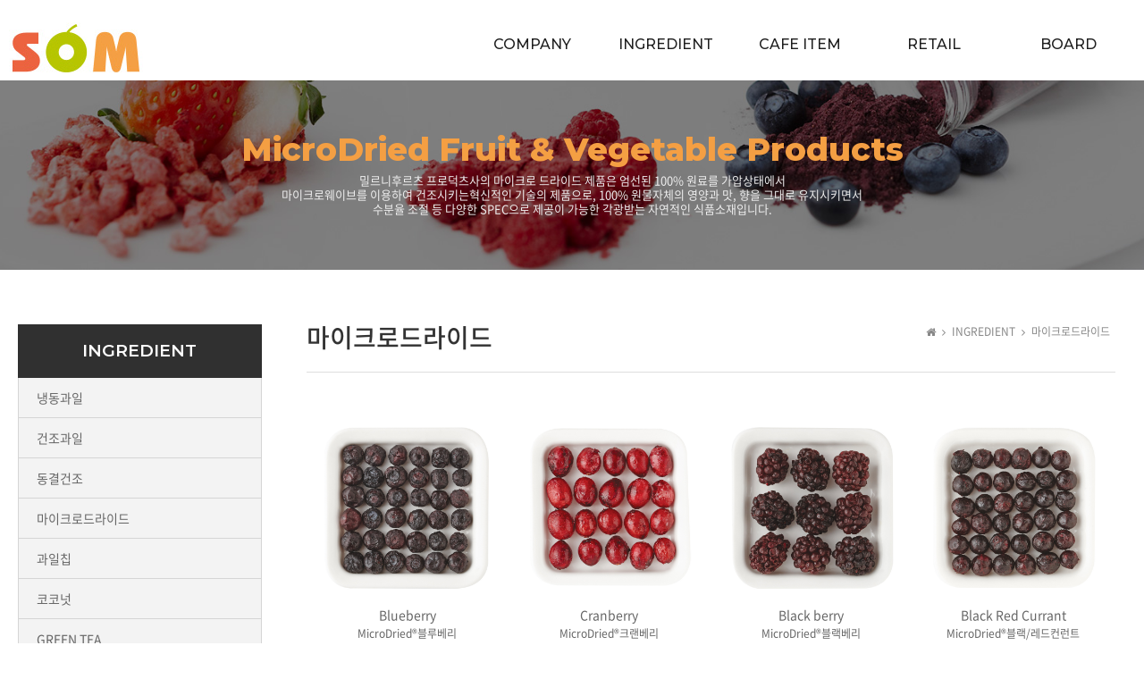

--- FILE ---
content_type: text/html
request_url: http://sominternational.com/default/sub03/sub02.php
body_size: 5072
content:
<!DOCTYPE html>
<html lang="ko">
<head>
<meta charset="euc-kr">
<meta http-equiv="X-UA-Compatible" content="IE=edge" />
<meta name="viewport" content="width=device-width, initial-scale=1.0">
<meta name="description" content="">
<meta name="author" content="">
<meta name="Keywords" content="">
<title>솜인터내셔널(주)</title>
<link rel="shortcut icon" href="/default/img/_designcoco/210223.ico">
<link rel="stylesheet" href="/default/inc/reset.css" />
<link rel="stylesheet" href="/default/inc/main/main_style.css" />
<link rel="stylesheet" href="/default/inc/main/menu.css" />
<link rel="stylesheet" href="/default/inc/main/main_slider.css" />
<link rel="stylesheet" href="/default/inc/sub/sub_style.css" />
<link rel="stylesheet" href="/default/inc/animate.css" />
<link rel="stylesheet" href="/default/inc/board.css" />
<link rel="stylesheet" href="/default/img/_designcoco/fonts/font-awesome.min.css" />
<script type="text/javascript" src="/default/img/_designcoco/js/jquery.min.js"></script>
<script type="text/javascript" src="/default/img/_designcoco/js/jquery.bxslider.min.js"></script>
</head>
<body id="top">
<div id="wrap">
<!-- 헤더영역 [S]-->
<header id="header">
<div class="menuFix">
<div class="util">
<!--<ul>
<li><a href="/default/index.php">HOME</a></li>
</ul>-->
</div>
<div class="navFix">
<div class="container">
<!-- 로고 [S]-->
<div class="logo">
<div class="logo-inner">
<h1><a href="/default/index.php"><img src="/default/img/_designcoco/images/logo.jpg" style="vertical-align:text-bottom" alt="로고"/></a></h1>
</div>
</div>
<!-- 로고 [E]-->
<!-- 상단메뉴 [S]-->
<div class="nav_wrapper">
<!--<a class="menu-link" href="#menu"></a>-->
<div class="spinner-master">
<input type="checkbox" id="spinner-form" />
<label for="spinner-form" class="spinner-spin">
<span class="spinner diagonal part-1"></span>
<span class="spinner horizontal"></span>
<span class="spinner diagonal part-2"></span>
</label>
</div>
<nav id="menu" class="menu">
<ul class="dropdown">
<li><a href="/default/sub01/sub01.php">COMPANY</a>
<ul>
<li><a href="/default/sub01/sub01.php">회사소개</a></li>
<li><a href="/default/sub01/sub02.php">회사연혁</a></li>
<li><a href="/default/sub01/sub04.php">파트너사</a></li>
<li><a href="/default/sub01/sub05.php">FOOD EXPO</a></li>
<li><a href="/default/sub01/sub03.php">오시는 길</a></li>
</ul>
</li>
<!--
<li><a href="/default/sub02/sub01.php">FOOD EXPO</a>
<ul>
<li><a href="/default/sub02/sub01.php">FOOD EXPO</a></li>
<li><a href="/default/sub02/sub02.php">파트너사</a></li>
<li><a href="/default/sub02/sub03.php">주요거래처</a></li>
</ul>
</li>
-->
<li><a href="/default/sub03/sub01.php">INGREDIENT</a>
<ul>
<li><a href="/default/sub03/sub06.php">냉동과일</a></li>
<li><a href="/default/sub03/sub01.php">건조과일</a></li>
<!--<li><a href="/default/sub03/sub22.php">아위마 동결건조</a></li>-->
<li><a href="/default/sub03/sub03.php">동결건조과일</a></li>
<li><a href="/default/sub03/sub02.php">마이크로드라이드</a></li>
<li><a href="/default/sub03/sub04.php">과일칩</a></li>
<li><a href="/default/sub03/sub11.php">코코넛</a></li>
<li><a href="/default/sub03/sub16.php">GREEN TEA</a></li>
<li><a href="/default/sub03/sub13.php">메이플</a></li>
<li><a href="/default/sub03/sub12.php">홀 그레인</a></li>
<li><a href="/default/sub03/sub07.php">소프트 앤 프로즌 후르츠</a></li>
<li><a href="/default/sub03/sub17.php">냉동당침과일</a></li>
<li><a href="/default/sub03/sub08.php">과일농축액</a></li>
<li><a href="/default/sub03/sub10.php">과일퓨레</a></li>
<li><a href="/default/sub03/sub18.php">마시멜로</a></li>
<li><a href="/default/sub03/sub15.php">치즈</a></li>
<!--<li><a href="/default/sub03/sub14.php">카페 제품</a></li>-->

</ul>
</li>

<li><a href="/default/sub06/sub01.php">CAFE ITEM</a>
<ul>
<li><a href="/default/sub06/sub02.php">Fruit Star® 베이스/에이드</a></li>
<li><a href="/default/sub06/sub03.php">Fruit Star® 소스/스무디</a></li>
<li><a href="/default/sub06/sub04.php">Fruit Star® 소프트잼/파우더</a></li>
<li><a href="/default/sub06/sub05.php">SunnySyrup 시럽/파우더</a></li>
<li><a href="/default/sub06/sub06.php">toppingstar@ 토핑스타</a></li>
<li><a href="/default/sub06/sub07.php">타피오카 펄/브라운슈가시럽</a></li>
<li><a href="/default/sub06/sub08.php">Tea Ade/Tea</a></li>
<li><a href="/default/sub06/sub09.php">Dessert</a></li>
</ul>
</li>


<li><a href="/default/sub07/sub01.php">RETAIL</a>
<ul>
<li><a href="/default/sub07/sub01.php">냉동 과일</a></li>
<li><a href="/default/sub07/sub02.php">건조 과일</a></li>
<li><a href="/default/sub07/sub03.php">건조 과일칩</a></li>
<li><a href="/default/sub07/sub04.php">동결건조 과일스낵</a></li>
</ul>
</li>


<li><a href="/default/sub04/sub01.php">BOARD</a>
<ul>
<!--<li><a href="/default/sub04/sub01.php">1:1문의</a></li>-->
<!--<li><a href="/default/sub04/sub02.php">문의게시판</a></li>-->
<!--<li><a href="/default/sub04/sub03.php">FAQ</a></li>-->
<li><a href="/default/sub04/sub04.php">공지사항</a></li>
<li><a href="/default/sub04/sub06.php">상품소개서</a></li>
<!--li><a href="/default/sub04/sub05.php">레시피</a></li-->
</ul>
</li>
<!--
<li><a href="/default/sub05/sub01.php">COMMUNITY</a>
<ul>
<li><a href="/default/sub05/sub01.php">레시피</a></li>
<li><a href="/default/sub05/sub02.php">이벤트</a></li>
<li><a href="/default/sub05/sub03.php">자유게시판</a></li>
</ul>
</li>
-->

</ul>
</nav>
</div>
<!-- 상단메뉴 [E]-->
</div>
</div>
</div>
</header>
<!-- 헤더영역 [E]-->



<script language=JavaScript>
<!--
function click()
{
if (event.button == 2) { alert('본 사이트의 모든 이미지의 저작권은 솜인터내셔널에 있습니다. 무단 복제 사용시 관계 법령에 의거 처벌을 받을 수 있습니다.,'); }
}
document.onmousedown=click;
-->
</script>
<!-- 상단 이미지 [S]-->
<div class="sub-top-03_02">
  <div class="slogan-box">
    <h3 class="slogan-tit" data-animated="fadeInDown">MicroDried Fruit & Vegetable Products</h3>
    <p data-animated="fadeInUp">밀르니후르츠 프로덕츠사의 마이크로 드라이드 제품은 엄선된 100% 원료를 가압상태에서</br>마이크로웨이브를 이용하여 건조시키는혁신적인 기술의 제품으로, 100% 원물자체의 영양과 맛, 향을 그대로 유지시키면서</br>
수분율 조절 등 다양한 SPEC으로 제공이 가능한 각광받는 자연적인 식품소재입니다.</p>
  </div>    
</div>
<!-- 상단 이미지 [E]-->

<div class="sub-page">
<!-- 왼쪽메뉴 [S]-->
<div class="submenu-wrap">
<!-- 상단 탭메뉴 [S] -->
<div class="submenu">
<ul>
<li class="submenu-tit">INGREDIENT</li>
<li><a href="/default/sub03/sub06.php">냉동과일</a></li>
<li><a href="/default/sub03/sub01.php">건조과일</a></li>
<!--<li><a href="/default/sub03/sub22.php">아위마 동결건조</a></li>-->
<li><a href="/default/sub03/sub03.php">동결건조</a></li>
<li><a href="/default/sub03/sub02.php">마이크로드라이드</a></li>
<li><a href="/default/sub03/sub04.php">과일칩</a></li>
<li><a href="/default/sub03/sub11.php">코코넛</a></li>
<li><a href="/default/sub03/sub16.php">GREEN TEA</a></li>
<li><a href="/default/sub03/sub13.php">메이플</a></li>
<li><a href="/default/sub03/sub12.php">홀 그레인</a></li>
<li><a href="/default/sub03/sub07.php">소프트 앤 프로즌 후르츠</a></li>
<li><a href="/default/sub03/sub17.php">냉동당침 과일</a></li>
<li><a href="/default/sub03/sub08.php">과일농축액</a></li>
<li><a href="/default/sub03/sub10.php">과일퓨레</a></li>
<li><a href="/default/sub03/sub18.php">마시멜로</a></li>
<li><a href="/default/sub03/sub15.php">치즈</a></li>
<!--<li><a href="/default/sub03/sub14.php">카페 제품</a></li>-->
</ul>
</div>
</div>
<!-- 왼쪽메뉴 [E]-->
<!-- 서브 컨텐츠 [S]-->
<div class="sub-contents">
<div class="title-box">
<h3>마이크로드라이드</h3>
<p class="navi"><i class="fa fa-home"></i> <span class="arrow-pd"><i class="fa fa-angle-right"></i></span> INGREDIENT <span class="arrow-pd"><i class="fa fa-angle-right"></i></span> 마이크로드라이드</p>
</div>
<!-- 내용 [S]-->
<div>
<!-- 게시판 시작 -->
<link rel="StyleSheet" href="/bizdemo48190/inc/board/board_5.css" type="text/css">
<script language="javascript" src="/cjs/board.js?com_board_id=5&template=bizdemo48190"></script>
<table border="0" cellspacing="0" cellpadding="0" width="100%" bgcolor="#FFFFFF" background="">
 <tr>
  <td>
   <!-- 카테고리 -->
   <div class="product_categotywrap">
   
   </div>
   <!-- //카테고리 -->
   <div class="gallery_list"> 
   <table border="0" cellpadding="0" cellspacing="0" style="border-collapse:collapse" width="100%" bordercolor="#E5E5E5" class="board_gallery">
   <!-- 내용 -->
    
	
		<!-- 갤러리형 -->


			<tr valign='top'>
				<td valign='bottom' align='center' width='25%' >
					<table border='0' cellpadding='0' cellspacing='0' width='100%'>
						<tr>

						
						
							<td valign="top" align="center" class='bbsnewf5' style='word-break:break-all;'><!-- overflow:auto; -->
							<table width="100%" border="0" cellspacing="0" cellpadding="0">
																<tr>
									<td valign="bottom" align="center">
																					<a href='/default/sub03/sub02.php?com_board_basic=read_form&com_board_idx=59&&com_board_search_code=&com_board_search_value1=&com_board_search_value2=&com_board_page=&&com_board_id=5&&com_board_id=5'><img alt='' src='/bizdemo48190/component/board/board_5/u_image/59/1930077959_sub_pr_EBB894EBA3A8EBB2A0EBA6AC.jpg' width='135' height='90' border='0'></a>
																			</td>
								</tr>
																<tr>
									<td class="gallery_subject" style="text-align:center">
																			<a href='/default/sub03/sub02.php?com_board_basic=read_form&com_board_idx=59&&com_board_search_code=&com_board_search_value1=&com_board_search_value2=&com_board_page=&&com_board_id=5&&com_board_id=5'><span class='gallery_title'>Blueberry</span>    </a><br>
																												<span class="gallery_cont">MicroDried®블루베리</span>
																																				</td>
								</tr>
								<tr>
									<td class="gallery_etc" style="text-align:center;">
									 																		</td>
								</tr>
															</table>
							</td>

						
						</tr>
					</table>
				</td>

			
			
	
		<!-- 갤러리형 -->


			
				<td valign='bottom' align='center' width='25%' >
					<table border='0' cellpadding='0' cellspacing='0' width='100%'>
						<tr>

						
						
							<td valign="top" align="center" class='bbsnewf5' style='word-break:break-all;'><!-- overflow:auto; -->
							<table width="100%" border="0" cellspacing="0" cellpadding="0">
																<tr>
									<td valign="bottom" align="center">
																					<a href='/default/sub03/sub02.php?com_board_basic=read_form&com_board_idx=58&&com_board_search_code=&com_board_search_value1=&com_board_search_value2=&com_board_page=&&com_board_id=5&&com_board_id=5'><img alt='' src='/bizdemo48190/component/board/board_5/u_image/58/1169853328_sub_pr_ED81ACEB9E9CEBB2A0EBA6AC.jpg' width='135' height='90' border='0'></a>
																			</td>
								</tr>
																<tr>
									<td class="gallery_subject" style="text-align:center">
																			<a href='/default/sub03/sub02.php?com_board_basic=read_form&com_board_idx=58&&com_board_search_code=&com_board_search_value1=&com_board_search_value2=&com_board_page=&&com_board_id=5&&com_board_id=5'><span class='gallery_title'>Cranberry</span>    </a><br>
																												<span class="gallery_cont">MicroDried®크랜베리</span>
																																				</td>
								</tr>
								<tr>
									<td class="gallery_etc" style="text-align:center;">
									 																		</td>
								</tr>
															</table>
							</td>

						
						</tr>
					</table>
				</td>

			
			
	
		<!-- 갤러리형 -->


			
				<td valign='bottom' align='center' width='25%' >
					<table border='0' cellpadding='0' cellspacing='0' width='100%'>
						<tr>

						
						
							<td valign="top" align="center" class='bbsnewf5' style='word-break:break-all;'><!-- overflow:auto; -->
							<table width="100%" border="0" cellspacing="0" cellpadding="0">
																<tr>
									<td valign="bottom" align="center">
																					<a href='/default/sub03/sub02.php?com_board_basic=read_form&com_board_idx=57&&com_board_search_code=&com_board_search_value1=&com_board_search_value2=&com_board_page=&&com_board_id=5&&com_board_id=5'><img alt='' src='/bizdemo48190/component/board/board_5/u_image/57/2144746342_sub_pr_EBB894EB9E99EBB2A0EBA6AC.jpg' width='135' height='90' border='0'></a>
																			</td>
								</tr>
																<tr>
									<td class="gallery_subject" style="text-align:center">
																			<a href='/default/sub03/sub02.php?com_board_basic=read_form&com_board_idx=57&&com_board_search_code=&com_board_search_value1=&com_board_search_value2=&com_board_page=&&com_board_id=5&&com_board_id=5'><span class='gallery_title'>Black berry</span>    </a><br>
																												<span class="gallery_cont">MicroDried®블랙베리</span>
																																				</td>
								</tr>
								<tr>
									<td class="gallery_etc" style="text-align:center;">
									 																		</td>
								</tr>
															</table>
							</td>

						
						</tr>
					</table>
				</td>

			
			
	
		<!-- 갤러리형 -->


			
				<td valign='bottom' align='center' width='25%' >
					<table border='0' cellpadding='0' cellspacing='0' width='100%'>
						<tr>

						
						
							<td valign="top" align="center" class='bbsnewf5' style='word-break:break-all;'><!-- overflow:auto; -->
							<table width="100%" border="0" cellspacing="0" cellpadding="0">
																<tr>
									<td valign="bottom" align="center">
																					<a href='/default/sub03/sub02.php?com_board_basic=read_form&com_board_idx=56&&com_board_search_code=&com_board_search_value1=&com_board_search_value2=&com_board_page=&&com_board_id=5&&com_board_id=5'><img alt='' src='/bizdemo48190/component/board/board_5/u_image/56/627234795_sub_pr_EBB894EB9E99_EBA088EB939CECBBA4EB9FB0ED8AB8.jpg' width='135' height='90' border='0'></a>
																			</td>
								</tr>
																<tr>
									<td class="gallery_subject" style="text-align:center">
																			<a href='/default/sub03/sub02.php?com_board_basic=read_form&com_board_idx=56&&com_board_search_code=&com_board_search_value1=&com_board_search_value2=&com_board_page=&&com_board_id=5&&com_board_id=5'><span class='gallery_title'>Black Red Currant</span>    </a><br>
																												<span class="gallery_cont">MicroDried®블랙/레드컨런트</span>
																																				</td>
								</tr>
								<tr>
									<td class="gallery_etc" style="text-align:center;">
									 																		</td>
								</tr>
															</table>
							</td>

						
						</tr>
					</table>
				</td>

			</tr>
			
	
		<!-- 갤러리형 -->


			<tr valign='top'>
				<td valign='bottom' align='center' width='25%' >
					<table border='0' cellpadding='0' cellspacing='0' width='100%'>
						<tr>

						
						
							<td valign="top" align="center" class='bbsnewf5' style='word-break:break-all;'><!-- overflow:auto; -->
							<table width="100%" border="0" cellspacing="0" cellpadding="0">
																<tr>
									<td valign="bottom" align="center">
																					<a href='/default/sub03/sub02.php?com_board_basic=read_form&com_board_idx=55&&com_board_search_code=&com_board_search_value1=&com_board_search_value2=&com_board_page=&&com_board_id=5&&com_board_id=5'><img alt='' src='/bizdemo48190/component/board/board_5/u_image/55/2029516609_sub_pr_ECA5ACEC9BB0ED8FACEB8F84.jpg' width='135' height='90' border='0'></a>
																			</td>
								</tr>
																<tr>
									<td class="gallery_subject" style="text-align:center">
																			<a href='/default/sub03/sub02.php?com_board_basic=read_form&com_board_idx=55&&com_board_search_code=&com_board_search_value1=&com_board_search_value2=&com_board_page=&&com_board_id=5&&com_board_id=5'><span class='gallery_title'>Jewel Grapes</span>    </a><br>
																												<span class="gallery_cont">MicroDried®쥬웰 포도</span>
																																				</td>
								</tr>
								<tr>
									<td class="gallery_etc" style="text-align:center;">
									 																		</td>
								</tr>
															</table>
							</td>

						
						</tr>
					</table>
				</td>

			
			
	
		<!-- 갤러리형 -->


			
				<td valign='bottom' align='center' width='25%' >
					<table border='0' cellpadding='0' cellspacing='0' width='100%'>
						<tr>

						
						
							<td valign="top" align="center" class='bbsnewf5' style='word-break:break-all;'><!-- overflow:auto; -->
							<table width="100%" border="0" cellspacing="0" cellpadding="0">
																<tr>
									<td valign="bottom" align="center">
																					<a href='/default/sub03/sub02.php?com_board_basic=read_form&com_board_idx=54&&com_board_search_code=&com_board_search_value1=&com_board_search_value2=&com_board_page=&&com_board_id=5&&com_board_id=5'><img alt='' src='/bizdemo48190/component/board/board_5/u_image/54/741110917_sub_pr_EC9584EBA19CEB8B88EC9584.jpg' width='135' height='90' border='0'></a>
																			</td>
								</tr>
																<tr>
									<td class="gallery_subject" style="text-align:center">
																			<a href='/default/sub03/sub02.php?com_board_basic=read_form&com_board_idx=54&&com_board_search_code=&com_board_search_value1=&com_board_search_value2=&com_board_page=&&com_board_id=5&&com_board_id=5'><span class='gallery_title'>Aronia</span>    </a><br>
																												<span class="gallery_cont">MicroDried®아로니아</span>
																																				</td>
								</tr>
								<tr>
									<td class="gallery_etc" style="text-align:center;">
									 																		</td>
								</tr>
															</table>
							</td>

						
						</tr>
					</table>
				</td>

			
			
	
		<!-- 갤러리형 -->


			
				<td valign='bottom' align='center' width='25%' >
					<table border='0' cellpadding='0' cellspacing='0' width='100%'>
						<tr>

						
						
							<td valign="top" align="center" class='bbsnewf5' style='word-break:break-all;'><!-- overflow:auto; -->
							<table width="100%" border="0" cellspacing="0" cellpadding="0">
																<tr>
									<td valign="bottom" align="center">
																					<a href='/default/sub03/sub02.php?com_board_basic=read_form&com_board_idx=53&&com_board_search_code=&com_board_search_value1=&com_board_search_value2=&com_board_page=&&com_board_id=5&&com_board_id=5'><img alt='' src='/bizdemo48190/component/board/board_5/u_image/53/928708851_sub_pr_ED8C8CEC9DB8EC95A0ED948C20EB8BA4EC9DB4EC8AA4EB939C.jpg' width='135' height='90' border='0'></a>
																			</td>
								</tr>
																<tr>
									<td class="gallery_subject" style="text-align:center">
																			<a href='/default/sub03/sub02.php?com_board_basic=read_form&com_board_idx=53&&com_board_search_code=&com_board_search_value1=&com_board_search_value2=&com_board_page=&&com_board_id=5&&com_board_id=5'><span class='gallery_title'>Pineapple Tidbits</span>    </a><br>
																												<span class="gallery_cont">MicroDried®파인애플 다이스드</span>
																																				</td>
								</tr>
								<tr>
									<td class="gallery_etc" style="text-align:center;">
									 																		</td>
								</tr>
															</table>
							</td>

						
						</tr>
					</table>
				</td>

			
			
	
		<!-- 갤러리형 -->


			
				<td valign='bottom' align='center' width='25%' >
					<table border='0' cellpadding='0' cellspacing='0' width='100%'>
						<tr>

						
						
							<td valign="top" align="center" class='bbsnewf5' style='word-break:break-all;'><!-- overflow:auto; -->
							<table width="100%" border="0" cellspacing="0" cellpadding="0">
																<tr>
									<td valign="bottom" align="center">
																					<a href='/default/sub03/sub02.php?com_board_basic=read_form&com_board_idx=52&&com_board_search_code=&com_board_search_value1=&com_board_search_value2=&com_board_page=&&com_board_id=5&&com_board_id=5'><img alt='' src='/bizdemo48190/component/board/board_5/u_image/52/1368914317_sub_pr_EC849DEBA598.jpg' width='135' height='90' border='0'></a>
																			</td>
								</tr>
																<tr>
									<td class="gallery_subject" style="text-align:center">
																			<a href='/default/sub03/sub02.php?com_board_basic=read_form&com_board_idx=52&&com_board_search_code=&com_board_search_value1=&com_board_search_value2=&com_board_page=&&com_board_id=5&&com_board_id=5'><span class='gallery_title'>Pomegranate</span>    </a><br>
																												<span class="gallery_cont">MicroDried®석류</span>
																																				</td>
								</tr>
								<tr>
									<td class="gallery_etc" style="text-align:center;">
									 																		</td>
								</tr>
															</table>
							</td>

						
						</tr>
					</table>
				</td>

			</tr>
			
	
		<!-- 갤러리형 -->


			<tr valign='top'>
				<td valign='bottom' align='center' width='25%' >
					<table border='0' cellpadding='0' cellspacing='0' width='100%'>
						<tr>

						
						
							<td valign="top" align="center" class='bbsnewf5' style='word-break:break-all;'><!-- overflow:auto; -->
							<table width="100%" border="0" cellspacing="0" cellpadding="0">
																<tr>
									<td valign="bottom" align="center">
																					<a href='/default/sub03/sub02.php?com_board_basic=read_form&com_board_idx=51&&com_board_search_code=&com_board_search_value1=&com_board_search_value2=&com_board_page=&&com_board_id=5&&com_board_id=5'><img alt='' src='/bizdemo48190/component/board/board_5/u_image/51/1864121571_sub_pr_EBB894EBA3A8EBB2A0EBA6AC-ED9484EBA088EAB7B8EBA8BCED8AB8.jpg' width='135' height='90' border='0'></a>
																			</td>
								</tr>
																<tr>
									<td class="gallery_subject" style="text-align:center">
																			<a href='/default/sub03/sub02.php?com_board_basic=read_form&com_board_idx=51&&com_board_search_code=&com_board_search_value1=&com_board_search_value2=&com_board_page=&&com_board_id=5&&com_board_id=5'><span class='gallery_title'>Blueberry</span>    </a><br>
																												<span class="gallery_cont">MicroDried®블루베리 프레그먼..</span>
																																				</td>
								</tr>
								<tr>
									<td class="gallery_etc" style="text-align:center;">
									 																		</td>
								</tr>
															</table>
							</td>

						
						</tr>
					</table>
				</td>

			
			
	
		<!-- 갤러리형 -->


			
				<td valign='bottom' align='center' width='25%' >
					<table border='0' cellpadding='0' cellspacing='0' width='100%'>
						<tr>

						
						
							<td valign="top" align="center" class='bbsnewf5' style='word-break:break-all;'><!-- overflow:auto; -->
							<table width="100%" border="0" cellspacing="0" cellpadding="0">
																<tr>
									<td valign="bottom" align="center">
																					<a href='/default/sub03/sub02.php?com_board_basic=read_form&com_board_idx=50&&com_board_search_code=&com_board_search_value1=&com_board_search_value2=&com_board_page=&&com_board_id=5&&com_board_id=5'><img alt='' src='/bizdemo48190/component/board/board_5/u_image/50/1308414639_sub_pr_ECBDA9.jpg' width='135' height='90' border='0'></a>
																			</td>
								</tr>
																<tr>
									<td class="gallery_subject" style="text-align:center">
																			<a href='/default/sub03/sub02.php?com_board_basic=read_form&com_board_idx=50&&com_board_search_code=&com_board_search_value1=&com_board_search_value2=&com_board_page=&&com_board_id=5&&com_board_id=5'><span class='gallery_title'>Peas(Green)</span>    </a><br>
																												<span class="gallery_cont">MicroDried®콩</span>
																																				</td>
								</tr>
								<tr>
									<td class="gallery_etc" style="text-align:center;">
									 																		</td>
								</tr>
															</table>
							</td>

						
						</tr>
					</table>
				</td>

			
			
	
		<!-- 갤러리형 -->


			
				<td valign='bottom' align='center' width='25%' >
					<table border='0' cellpadding='0' cellspacing='0' width='100%'>
						<tr>

						
						
							<td valign="top" align="center" class='bbsnewf5' style='word-break:break-all;'><!-- overflow:auto; -->
							<table width="100%" border="0" cellspacing="0" cellpadding="0">
																<tr>
									<td valign="bottom" align="center">
																					<a href='/default/sub03/sub02.php?com_board_basic=read_form&com_board_idx=49&&com_board_search_code=&com_board_search_value1=&com_board_search_value2=&com_board_page=&&com_board_id=5&&com_board_id=5'><img alt='' src='/bizdemo48190/component/board/board_5/u_image/49/658486583_sub_pr_EB8BB9EAB7BC20EB8BA4EC9DB4EC8AA4EB939C.jpg' width='135' height='90' border='0'></a>
																			</td>
								</tr>
																<tr>
									<td class="gallery_subject" style="text-align:center">
																			<a href='/default/sub03/sub02.php?com_board_basic=read_form&com_board_idx=49&&com_board_search_code=&com_board_search_value1=&com_board_search_value2=&com_board_page=&&com_board_id=5&&com_board_id=5'><span class='gallery_title'>Carrot</span>    </a><br>
																												<span class="gallery_cont">MicroDried®당근 다이스드</span>
																																				</td>
								</tr>
								<tr>
									<td class="gallery_etc" style="text-align:center;">
									 																		</td>
								</tr>
															</table>
							</td>

						
						</tr>
					</table>
				</td>

			
			
	
		<!-- 갤러리형 -->


			
				<td valign='bottom' align='center' width='25%' >
					<table border='0' cellpadding='0' cellspacing='0' width='100%'>
						<tr>

						
						
							<td valign="top" align="center" class='bbsnewf5' style='word-break:break-all;'><!-- overflow:auto; -->
							<table width="100%" border="0" cellspacing="0" cellpadding="0">
																<tr>
									<td valign="bottom" align="center">
																					<a href='/default/sub03/sub02.php?com_board_basic=read_form&com_board_idx=48&&com_board_search_code=&com_board_search_value1=&com_board_search_value2=&com_board_page=&&com_board_id=5&&com_board_id=5'><img alt='' src='/bizdemo48190/component/board/board_5/u_image/48/512501903_sub_pr_EB94B8EAB8B0ED8C8CEC9AB0EB8D94.jpg' width='135' height='90' border='0'></a>
																			</td>
								</tr>
																<tr>
									<td class="gallery_subject" style="text-align:center">
																			<a href='/default/sub03/sub02.php?com_board_basic=read_form&com_board_idx=48&&com_board_search_code=&com_board_search_value1=&com_board_search_value2=&com_board_page=&&com_board_id=5&&com_board_id=5'><span class='gallery_title'>Strawberry Powder</span>    </a><br>
																												<span class="gallery_cont">MicroDried®딸기 파우더</span>
																																				</td>
								</tr>
								<tr>
									<td class="gallery_etc" style="text-align:center;">
									 																		</td>
								</tr>
															</table>
							</td>

						
						</tr>
					</table>
				</td>

			</tr>
			
	
		<!-- 갤러리형 -->


			<tr valign='top'>
				<td valign='bottom' align='center' width='25%' >
					<table border='0' cellpadding='0' cellspacing='0' width='100%'>
						<tr>

						
						
							<td valign="top" align="center" class='bbsnewf5' style='word-break:break-all;'><!-- overflow:auto; -->
							<table width="100%" border="0" cellspacing="0" cellpadding="0">
																<tr>
									<td valign="bottom" align="center">
																					<a href='/default/sub03/sub02.php?com_board_basic=read_form&com_board_idx=47&&com_board_search_code=&com_board_search_value1=&com_board_search_value2=&com_board_page=&&com_board_id=5&&com_board_id=5'><img alt='' src='/bizdemo48190/component/board/board_5/u_image/47/41937334_EBA788_EBA088EB939CED8380ED8AB8ECB2B4EBA6ACED8C8CEC9AB0EB8D94.jpg' width='135' height='90' border='0'></a>
																			</td>
								</tr>
																<tr>
									<td class="gallery_subject" style="text-align:center">
																			<a href='/default/sub03/sub02.php?com_board_basic=read_form&com_board_idx=47&&com_board_search_code=&com_board_search_value1=&com_board_search_value2=&com_board_page=&&com_board_id=5&&com_board_id=5'><span class='gallery_title'>Cranberry Powder</span>    </a><br>
																												<span class="gallery_cont">MicroDried®크랜베리 파우더</span>
																																				</td>
								</tr>
								<tr>
									<td class="gallery_etc" style="text-align:center;">
									 																		</td>
								</tr>
															</table>
							</td>

						
						</tr>
					</table>
				</td>

			
			
	
		<!-- 갤러리형 -->


			
				<td valign='bottom' align='center' width='25%' >
					<table border='0' cellpadding='0' cellspacing='0' width='100%'>
						<tr>

						
						
							<td valign="top" align="center" class='bbsnewf5' style='word-break:break-all;'><!-- overflow:auto; -->
							<table width="100%" border="0" cellspacing="0" cellpadding="0">
																<tr>
									<td valign="bottom" align="center">
																					<a href='/default/sub03/sub02.php?com_board_basic=read_form&com_board_idx=46&&com_board_search_code=&com_board_search_value1=&com_board_search_value2=&com_board_page=&&com_board_id=5&&com_board_id=5'><img alt='' src='/bizdemo48190/component/board/board_5/u_image/46/52965740_EBA788_EBB894EBA3A8EBB2A0EBA6ACED8C8CEC9AB0EB8D94.jpg' width='135' height='90' border='0'></a>
																			</td>
								</tr>
																<tr>
									<td class="gallery_subject" style="text-align:center">
																			<a href='/default/sub03/sub02.php?com_board_basic=read_form&com_board_idx=46&&com_board_search_code=&com_board_search_value1=&com_board_search_value2=&com_board_page=&&com_board_id=5&&com_board_id=5'><span class='gallery_title'>Blueberry Powder</span>    </a><br>
																												<span class="gallery_cont">MicroDried®블루베리 파우더</span>
																																				</td>
								</tr>
								<tr>
									<td class="gallery_etc" style="text-align:center;">
									 																		</td>
								</tr>
															</table>
							</td>

						
						</tr>
					</table>
				</td>

			
			
	
		<!-- 갤러리형 -->


			
				<td valign='bottom' align='center' width='25%' >
					<table border='0' cellpadding='0' cellspacing='0' width='100%'>
						<tr>

						
						
							<td valign="top" align="center" class='bbsnewf5' style='word-break:break-all;'><!-- overflow:auto; -->
							<table width="100%" border="0" cellspacing="0" cellpadding="0">
																<tr>
									<td valign="bottom" align="center">
																					<a href='/default/sub03/sub02.php?com_board_basic=read_form&com_board_idx=45&&com_board_search_code=&com_board_search_value1=&com_board_search_value2=&com_board_page=&&com_board_id=5&&com_board_id=5'><img alt='' src='/bizdemo48190/component/board/board_5/u_image/45/449435720_EBA788_EC9584EBA19CEB8B88EC9584ED8C8CEC9AB0EB8D94.jpg' width='135' height='90' border='0'></a>
																			</td>
								</tr>
																<tr>
									<td class="gallery_subject" style="text-align:center">
																			<a href='/default/sub03/sub02.php?com_board_basic=read_form&com_board_idx=45&&com_board_search_code=&com_board_search_value1=&com_board_search_value2=&com_board_page=&&com_board_id=5&&com_board_id=5'><span class='gallery_title'>Aronia Powder</span>    </a><br>
																												<span class="gallery_cont">MicroDried®아로니아 파우더</span>
																																				</td>
								</tr>
								<tr>
									<td class="gallery_etc" style="text-align:center;">
									 																		</td>
								</tr>
															</table>
							</td>

						
						</tr>
					</table>
				</td>

			
			
	
		<!-- 갤러리형 -->


			
				<td valign='bottom' align='center' width='25%' >
					<table border='0' cellpadding='0' cellspacing='0' width='100%'>
						<tr>

						
						
							<td valign="top" align="center" class='bbsnewf5' style='word-break:break-all;'><!-- overflow:auto; -->
							<table width="100%" border="0" cellspacing="0" cellpadding="0">
																<tr>
									<td valign="bottom" align="center">
																					<a href='/default/sub03/sub02.php?com_board_basic=read_form&com_board_idx=44&&com_board_search_code=&com_board_search_value1=&com_board_search_value2=&com_board_page=&&com_board_id=5&&com_board_id=5'><img alt='' src='/bizdemo48190/component/board/board_5/u_image/44/873791091_EBA788_EBA088EB939CED8380ED8AB8ECB2B4EBA6ACED8C8CEC9AB0EB8D94.jpg' width='135' height='90' border='0'></a>
																			</td>
								</tr>
																<tr>
									<td class="gallery_subject" style="text-align:center">
																			<a href='/default/sub03/sub02.php?com_board_basic=read_form&com_board_idx=44&&com_board_search_code=&com_board_search_value1=&com_board_search_value2=&com_board_page=&&com_board_id=5&&com_board_id=5'><span class='gallery_title'>Cherry Powder</span>    </a><br>
																												<span class="gallery_cont">MicroDried®레드 타트체리 파우..</span>
																																				</td>
								</tr>
								<tr>
									<td class="gallery_etc" style="text-align:center;">
									 																		</td>
								</tr>
															</table>
							</td>

						
						</tr>
					</table>
				</td>

			</tr>
			
	
		<!-- 갤러리형 -->


			<tr valign='top'>
				<td valign='bottom' align='center' width='25%' >
					<table border='0' cellpadding='0' cellspacing='0' width='100%'>
						<tr>

						
						
							<td valign="top" align="center" class='bbsnewf5' style='word-break:break-all;'><!-- overflow:auto; -->
							<table width="100%" border="0" cellspacing="0" cellpadding="0">
																<tr>
									<td valign="bottom" align="center">
																					<a href='/default/sub03/sub02.php?com_board_basic=read_form&com_board_idx=27&&com_board_search_code=&com_board_search_value1=&com_board_search_value2=&com_board_page=&&com_board_id=5&&com_board_id=5'><img alt='' src='/bizdemo48190/component/board/board_5/u_image/27/1291416852_EBA788_EBB894EBA3A8EBB2A0EBA6AC.jpg' width='135' height='90' border='0'></a>
																			</td>
								</tr>
																<tr>
									<td class="gallery_subject" style="text-align:center">
																			<a href='/default/sub03/sub02.php?com_board_basic=read_form&com_board_idx=27&&com_board_search_code=&com_board_search_value1=&com_board_search_value2=&com_board_page=&&com_board_id=5&&com_board_id=5'><span class='gallery_title'>Blueberry</span>    </a><br>
																												<span class="gallery_cont">MicroDried®블루베리</span>
																																				</td>
								</tr>
								<tr>
									<td class="gallery_etc" style="text-align:center;">
									 																		</td>
								</tr>
															</table>
							</td>

						
						</tr>
					</table>
				</td>

			
			</table>








<table border='0' cellpadding='0' cellspacing='0' width='100%'>
<script language="javascript" type="text/javascript" src="/cjs/javascript.lib.js?date=1721110582"></script>

   <!-- //내용 -->
   </table>
   </div>
   <!-- 페이징 -->
   <table border="0" cellpadding="0" cellspacing="0" align="center" width="100%">
    <tr>
     <td width='62'></td>
     <td height="34" align="center" class="paging">
      
     </td>
     <td width='62' align='right'>
     <!-- 글쓰기 -->
      
     <!-- //글쓰기 -->
     </td>
    </tr>
    <tr><td colspan='3' height='1' bgcolor="#E5E5E5"></td></tr>
   </table>
   <!-- //페이징 -->
   <!-- 검색 -->
   <div id="ext_search" style="text-align:right">
<div id="ext_search" style="margin-left: auto; margin-right: 0; width:275px; text-align=right;">
	<table id="search_table" border="0" cellspacing="0" cellpadding="2">
	<form name='com_board_search' method='post' action='/default/sub03/sub02.php?com_board_category_code=&&' onsubmit="return FormCheck.init('com_board_search')">
	  <tr>
		<td class="est_cate_cell">
			<select title="select" name='com_board_search_code' class="cateform" align='absmiddle' onchange='sel_search();'>
				<option value='subject' >제목</option><option value='description' >내용</option><option value='writer' >작성자</option>
			</select>
		</td>
		<td class="est_keyword_cell">
			<div id='search_display1' style='display:block;'>
				<input title="input" alt="" type='text' class="keywordform" align='absmiddle' name='com_board_search_value' chk="y" msg="검색어" kind="" />
			</div>
			<div id='search_display2' style='display:none;'>
				<input title="input" alt="" type='text' class="dateform" align='absmiddle' name='com_board_search_value1' value='2026-01-22' />&nbsp;~&nbsp;
				<input title="input" alt="" type='text' class="dateform" align='absmiddle' name='com_board_search_value2' value='2026-01-22' />
			</div>
		</td>
		<td class="est_btn_cell">
			<input title="input" alt="" type='image' src='/bizdemo48190/img/component/board/board_5/search.gif' border='0' align='absmiddle'>
		</td>
	  </tr>
	</form>
	</table>
</div>
<!-- 검색 자바스크립트 구문 시작 -->

<!-- 검색 자바스크립트 구문 끝 -->
<script language="javascript" type="text/javascript" src="/cjs/javascript.lib.js?date=1721110582"></script>

   <!-- //검색 -->
  </td>
 </tr>
</table>
<!-- 게시판 끝 -->
<script language="javascript" type="text/javascript" src="/cjs/javascript.lib.js?date=1721110582"></script>

</div>
<!-- 내용 [E]-->
</div>
</div>
<!-- 서브 컨텐츠 [E]-->
<script language="javascript" type="text/javascript" src="/cjs/javascript.lib.js?date=1721110582"></script>

<script language="javascript" src="/cjs/board.js"></script>

            <script type="text/javascript">
            var JsHost = (("https:" == document.location.protocol) ? "https://" : "http://");
            var sTime = new Date().getTime();
            document.write(unescape("%3Cscript id='log_script' src='" + JsHost + "blg-jsk.cafe24.com/weblog.js?uid=sommaster&t=" + sTime + "' type='text/javascript'%3E%3C/script%3E"));
            </script>
        

--- FILE ---
content_type: text/css
request_url: http://sominternational.com/default/inc/reset.css
body_size: 1360
content:
@import url('https://fonts.googleapis.com/css?family=Montserrat:100,200,300,400,500,600,700,800');

/*
* Noto Sans KR (korean) http://www.google.com/fonts/earlyaccess
 */

@font-face {
    font-family: 'Noto Sans Kr';
    font-style: normal;
    font-weight: 100;
    src: local('Noto Sans Thin'), local('NotoSans-Thin'),
    url(../img/_designcoco/fonts/eot/NotoSansKR-Thin-Hestia.eot),
    url(../img/_designcoco/fonts/eot/NotoSansKR-Thin-Hestia.eot?#iefix) format('embedded-opentype'),
    url(../img/_designcoco/fonts/woff/NotoSansKR-Thin-Hestia.woff) format('woff'),
    url(../img/_designcoco/fonts/otf/NotoSansKR-Thin-Hestia.otf) format('opentype');
}
@font-face {
    font-family: 'Noto Sans Kr';
    font-style: normal;
    font-weight: 300;
    src: local('Noto Sans Light'), local('NotoSans-Light'),
    url(../img/_designcoco/fonts/eot/NotoSansKR-Light-Hestia.eot),
    url(../img/_designcoco/fonts/eot/NotoSansKR-Light-Hestia.eot?#iefix) format('embedded-opentype'),
    url(../img/_designcoco/fonts/woff/NotoSansKR-Light-Hestia.woff) format('woff'),
    url(../img/_designcoco/fonts/otf/NotoSansKR-Light-Hestia.otf) format('opentype');
}
@font-face {
    font-family: 'Noto Sans Kr';
    font-style: normal;
    font-weight: 350;
    src: local('Noto Sans DemiLight'), local('NotoSans-DemiLight'),
    url(../img/_designcoco/fonts/eot/NotoSansKR-DemiLight-Hestia.eot),
    url(../img/_designcoco/fonts/eot/NotoSansKR-DemiLight-Hestia.eot?#iefix) format('embedded-opentype'),
    url(../img/_designcoco/fonts/woff/NotoSansKR-DemiLight-Hestia.woff) format('woff'),
    url(../img/_designcoco/fonts/otf/NotoSansKR-DemiLight-Hestia.otf) format('opentype');
}
@font-face {
    font-family: 'Noto Sans Kr';
    font-style: normal;
    font-weight: 400;
    src: local('Noto Sans Regular'), local('NotoSans-Regular'),
    url(../img/_designcoco/fonts/eot/NotoSansKR-Regular-Hestia.eot),
    url(../img/_designcoco/fonts/eot/NotoSansKR-Regular-Hestia.eot?#iefix) format('embedded-opentype'),
    url(../img/_designcoco/fonts/woff/NotoSansKR-Regular-Hestia.woff) format('woff'),
    url(../img/_designcoco/fonts/otf/NotoSansKR-Regular-Hestia.otf) format('opentype');
}
@font-face {
    font-family: 'Noto Sans Kr';
    font-style: normal;
    font-weight: 500;
    src: local('Noto Sans Medium'), local('NotoSans-Medium'),
    url(../img/_designcoco/fonts/eot/NotoSansKR-Medium-Hestia.eot),
    url(../img/_designcoco/fonts/eot/NotoSansKR-Medium-Hestia.eot?#iefix) format('embedded-opentype'),
    url(../img/_designcoco/fonts/woff/NotoSansKR-Medium-Hestia.woff) format('woff'),
    url(../img/_designcoco/fonts/otf/NotoSansKR-Medium-Hestia.otf) format('opentype');
}
@font-face {
    font-family: 'Noto Sans Kr';
    font-style: normal;
    font-weight: 700;
    src: local('Noto Sans Bold'), local('NotoSans-Bold'),
    url(../img/_designcoco/fonts/eot/NotoSansKR-Bold-Hestia.eot),
    url(../img/_designcoco/fonts/eot/NotoSansKR-Bold-Hestia.eot?#iefix) format('embedded-opentype'),
    url(../img/_designcoco/fonts/woff/NotoSansKR-Bold-Hestia.woff) format('woff'),
    url(../img/_designcoco/fonts/otf/NotoSansKR-Bold-Hestia.otf) format('opentype');
}
@font-face {
    font-family: 'Noto Sans Kr';
    font-style: normal;
    font-weight: 900;
    src: local('Noto Sans Black'), local('NotoSans-Black'),
    url(../img/_designcoco/fonts/eot/NotoSansKR-Black-Hestia.eot),
    url(../img/_designcoco/fonts/eot/NotoSansKR-Black-Hestia.eot?#iefix) format('embedded-opentype'),
    url(../img/_designcoco/fonts/woff/NotoSansKR-Black-Hestia.woff) format('woff'),
    url(../img/_designcoco/fonts/otf/NotoSansKR-Black-Hestia.otf) format('opentype');
}



/* Reset */
html, body, div, span, applet, object, iframe, h1, h2, h3, h4, h5, h6, p, blockquote, pre, a, abbr, acronym, address, big, cite, code, del, dfn, em, img, ins, kbd, q, s, samp, small, strike, strong, sub, sup, tt, var, b, u, i, center, dl, dt, dd, ol, ul, li, fieldset, form, label, legend, table, caption, tbody, tfoot, thead, tr, th, td, article, aside, canvas, details, embed, figure, figcaption, footer, header, hgroup, menu, nav, output, ruby, section, summary, time, mark, audio, video {
margin: 0;
padding: 0;
border: 0;
font-size: 100%;
font: inherit;
}
article, aside, details, figcaption, figure, footer, header, hgroup, menu, nav, section {display: block;}
body {overflow-y:scroll;}
ol, ul, li {list-style: none;}
blockquote, q {quotes: none;}
blockquote:before, blockquote:after, q:before, q:after {content: '';content: none;}
table {border-collapse: collapse;border-spacing: 0;}
body {-webkit-text-size-adjust: none;}
/* Box Model */
*, *:before, *:after {
-moz-box-sizing: border-box;
-webkit-box-sizing: border-box;
box-sizing: border-box;
}

/* Basic */
body { color: #666666; font-family:'Noto Sans KR', sans-serif; font-size:15px; font-weight:400;}
input, textarea, select {font-weight: 300;color: #5d5d5d;}
strong, b {color: #252122;font-weight:500;font-size:110%;}
i, em {font-style: italic;}
sub {position: relative;top: 0.5em;font-size: 0.8em;}
sup {position: relative;top: -0.5em;font-size: 0.8em;}
blockquote {border-left: solid 0.75em #dddddd;padding: 1em 0 1em 1.5em;font-style: italic;}
h1 a, h2 a, h3 a, h4 a, h5 a, h6 a {color: inherit;text-decoration: none;}

a {text-decoration: none; color:#666;}
a:hover {text-decoration: none;}
br.clear {clear: both;}
hr {border: 0;border-top: solid 1px #DDD; height:1px; margin: 2em 0 2em 0;}

--- FILE ---
content_type: text/css
request_url: http://sominternational.com/default/inc/main/main_style.css
body_size: 2409
content:
/* 공통 */
.contents {width:100%; text-align:center;}
.container { width:1200px; margin: 0 auto;}

h2 {color:#1E1E1E; font-size:40px; line-height:54px; font-weight:700; font-family:'Montserrat','Noto Sans KR', sans-serif;}
h3 {color:#333; font-size:28px; line-height:34px; font-weight:500; font-family:'Montserrat','Noto Sans KR', sans-serif;}
h4 {color:#222; font-size:20px; font-family:'Montserrat','Noto Sans KR', sans-serif;}
h5 {color:#222; font-size:14px; font-family:'Montserrat','Noto Sans KR', sans-serif;}
p {color:#787878; font-size:13px; line-height:18px;}



/* TOP버튼 */
#go-top {position: fixed; right:20px; bottom:20px;}
#go-top a { width:45px; height:45px; display: block; cursor:pointer; text-align: center; font-size:10px; font-weight:600; padding-top:22px; color: #FFF; background-color:rgba(0,0,0,0.6); background-image: url('../../img/_designcoco/images/top-bg.png'); background-repeat:no-repeat; background-position: center 10px; border-radius:3px; -webkit-transition: 1s; -moz-transition: 1s; transition: 1s;}
#go-top a:hover { color: #FFF;}



/* 서비스 영역 */
#our-service {font-size:0; padding-bottom:50px; margin-top:-100px; }
#our-service h3 {color:#FFF; font-size:25px; line-height:30px; font-weight:500; padding-bottom:15px;}
#our-service p {color:#FFF; opacity:0.85; word-break:keep-all;}
#our-service i {display:block; padding-bottom:15px; }
#our-service .service-box-01 {width:33.3333%; display:table-cell; opacity:0.85; vertical-align:middle; background:#eb633f; box-shadow:5px 5px 15px rgba(0,0,0,0.3);}
#our-service .service-box-02 {width:33.3333%; display:table-cell; opacity:0.85; vertical-align:middle; background:#f49f43; box-shadow:5px 5px 15px rgba(0,0,0,0.3);}
#our-service .service-box-03 {width:33.3333%; display:table-cell; opacity:0.85; vertical-align:middle; background:#b7bd6e; box-shadow:5px 5px 15px rgba(0,0,0,0.3);}
#our-service .service-box-btn {width:140px; color:#FFF; border:1px solid #FFF; font-size:11px; font-weight:600 !important; font-family:'Montserrat', sans-serif; padding:8px 15px; margin:0 auto;}
#our-service .service-box-btn:hover { border:1px solid #FFF; background:rgba(255,255,255,0.2); color:#FFF; }

a.service-btn {display:block; width:100%; color:#FFF; padding:40px; -webkit-transition: .3s ease-in-out; transition: .3s ease-in-out;}
a.service-btn:hover {color:#FFF; background-color:rgba(0,0,0,0.3); -webkit-transition: .3s ease-in-out; transition: .3s ease-in-out;}



/* What-we-do 영역 */
#what-we-do {font-size:0; background:#F0F0F0; padding:60px 20px;}
#what-we-do h2 {color:#1E1E1E; font-size:36px; line-height:54px; font-weight:700; }
#what-we-do p {padding-bottom:30px;}

#what-we-do .what-we-do-pd {padding:25px;}
#what-we-do .what-we-do-box { width:25%; display:inline-block; vertical-align:top;}
#what-we-do .what-we-do-box h4 {font-size:22px; line-height:30px; padding-bottom:10px;}
#what-we-do .what-we-do-box p {padding-bottom:20px;}

#what-we-do .what-we-do-img {padding:0 50px;} 
#what-we-do .what-we-do-img figure img {width:100%; -webkit-transform: scale(1); transform: scale(1); -webkit-transition: .3s ease-in-out; transition: .3s ease-in-out;}
#what-we-do .what-we-do-img figure:hover img { -webkit-transform: scale(1.2); transform: scale(1.2);}

figure {margin:0; padding:0; background:#fff; overflow:hidden; border-radius:200px;}

#what-we-do .what-btn {width:140px; color:#FFF; background:#999; border:1px solid #999; font-size:11px; font-weight:600 !important; font-family:'Montserrat', sans-serif; padding:8px 20px; margin:0 auto;}
#what-we-do .what-btn:hover { border:1px solid #666; background:#666; color:#FFF; }



/* 소개 영역 */
#introduce {background:url('../../img/_designcoco/images/intro_bg.jpg') center top no-repeat; background-attachment:fixed; padding:60px 10px;}
#introduce h3 {color:#FFF; font-size:32px; padding-bottom:10px;}
#introduce p {color:#FFF; padding-bottom:20px;}
#introduce .intro-box {width:100%;}
/* 소개 버튼 디자인 */
a.intro-btn { color:#FFF; border:1px solid #FFF; padding:6px 25px; font-size:12px; }
a.intro-btn:hover {color:#FFF; background-color:rgba(255,255,255,0.3); }




/* 제품소개 영역 */
#product {padding:60px 20px;}
#product h2 {color:#1E1E1E; font-size:36px; line-height:54px; font-weight:700; }
#product p {padding-bottom:30px;}




/* 고객센터 영역 */
#customer {background:url('../../img/_designcoco/images/customer_bg.jpg') center bottom no-repeat; background-attachment:fixed; padding:50px 10px;}
#customer:after {content:""; display:block; clear:both;}
#customer h4 {color:#FFF; font-size:16px; padding-bottom:20px; font-weight:600; text-align:left;}
#customer .cs-notice {width:35%; float:left; }
#customer .cs-notice h4 {display:inline-block; float:left; width:80%;}
#customer .cs-notice .more {display:inline-block; width:20%; float:right; padding-right:10px;}
#customer .cs-notice .more a {color:#FFF; display:inline-block;}
#customer .cs-notice .more a:hover {text-decoration: underline;}
#customer .cs-notice .notice_list {width:100%;}
#customer .cs-center {width:35%; float:left; padding-left:40px;}
#customer .cs-center ul { padding:25px; background:rgba(255,255,255,0.85); text-align:left;}
#customer .cs-center li {padding:5px 0 5px 10px; color:#333; font-size:13px; background:url('../../img/_designcoco/images/cs_icon_bg.png') no-repeat 0px 12px;}
#customer .cs-center li.tel_num {color:#161E36; font-size:28px; font-weight:700; font-family:'Montserrat',sans-serif; padding-bottom:15px; background:none;}
#customer .cs-center li.tel_num a {color:#161E36; }
#customer .cs-center i {width:30px; text-align:center;}
#customer .cs-icon {width:30%; float:left; padding-left:40px;}
#customer .cs-icon ul {width:100%;}
#customer .cs-icon ul li {width:33%; float:left; padding-top:35px; }
#customer .icon-txt {display:inline-block; color:#FFF; font-size:16px; padding-left:18px;}

/* 공지사항 추출 */
.board_output td { color:#FFF !important; font-size:13px; height:28px; font-weight:400; vertical-align:top;}
.board_output a { font-size:14px !important; font-weight:400; color:#FFF !important;}



/* 하단 풋터 영역 */
#footer { background:#555; padding:30px 10px;}
#footer .copyright { width:74%; display:inline-block; font-size:12px; line-height:18px;}
#footer .copyright_sns { width:25%; display: inline-block; vertical-align:top;}
#footer .copyright_sns ul {float:right;}
#footer .copyright_sns ul li {display: inline-block; padding-right:6px;}
#footer .copyright_sns ul li a {display:block; color:#FFF; width:50px; height:50px; border-radius:30px; background-color:rgba(255,255,255,.1); font-size:22px; padding-top:8px; text-align:center;}
#footer .copyright_sns ul li a:hover {background-color:rgba(255,255,255,.3);}
#footer .copyright_logo {width:100%;}
#footer .copyright a {color:#CCC;}
#footer .footer_util {width:100%;}
#footer .footer_util li {display:inline-block; padding-right:2px;}
#footer .footer_util li a {display:block; color:#BBB; font-size:11px; border:1px solid #A0A0A0; padding:3px 10px;}
#footer .footer_util li a:hover {background:#A0A0A0; color:#FFF;}
#footer .footer_copyright {width:100%; padding:20px 0;}
#footer .footer_copyright li {color:#DDD; display:inline-block; padding-right:30px;}
#footer .copy_end {width:100%; font-size:9px;}




@media screen and (max-width: 1280px) {

/* 공통 */
.container {width:100%;}

/* 서비스 영역 */
#our-service {font-size:0; padding-top:0; padding-left:50px; padding-right:50px; padding-bottom:50px; margin-top:-100px; z-index:99999;}

/* 고객센터 영역 */
#customer .cs-center {padding-left:30px;}
#customer .cs-center ul { padding:24px;}
#customer .cs-center li.tel_num {font-size:24px; padding-bottom:10px;}

}




@media screen and (max-width: 1024px) {

/* 공통 */
.container {width:100%;}

/* 서비스 영역 */
#our-service {margin-top:0; padding:0;}
#our-service h3 {font-size:20px;}
#our-service i {padding-bottom:5px;}
#our-service i img {width:55px;}
a.service-btn {padding:40px;}

/* What-we-do 영역 */
#what-we-do {font-size:0; padding:40px 20px;}
#what-we-do h2 {font-size:28px; line-height:36px; }
#what-we-do p {padding-bottom:30px;}
#what-we-do .what-we-do-pd {padding:15px;}
#what-we-do .what-we-do-box h4 {font-size:20px; line-height:24px;}
#what-we-do .what-we-do-img {padding:0 30px;}

/* 인트로 영역 */
#introduce {padding:30px 20px;}
#introduce h3 {font-size:22px; line-height:26px;}

/* 제품소개 영역 */
#product {padding:40px 20px;}
#product h2 {font-size:28px; line-height:36px;}

/* 고객센터 영역 */
#customer {padding:30px 20px;}
#customer h4 {padding-bottom:10px;}
#customer .cs-center {width:40%;}
#customer .cs-center ul { padding:15px;}
#customer .cs-center li {font-size:12px;}
#customer .cs-center li.tel_num {font-size:20px; padding-bottom:10px;}
#customer .cs-icon {width:25%; padding-left:20px;}
#customer .cs-icon ul li {padding-left:0px; padding-right:0px;}
#customer .cs-icon ul li img {width:100%;}
#customer .icon-txt {font-size:12px;}

/* 공지사항 추출 */
.board_output td { color:#FFF !important; font-size:12px; height:24px; font-weight:400; vertical-align:top;}
.board_output a { font-size:13px !important; font-weight:400; color:#FFF !important;}

/* 하단 풋터 영역 */
#footer {padding:30px 20px;}
#footer .copyright {font-size:13px; line-height:20px;}

}


@media all and (max-width: 768px) {

/* What-we-do 영역 */
#what-we-do .what-we-do-box {width:50%; padding:15px;}

/* 소개 영역 */
#introduce {background-size:100%; padding:30px 20px; background-attachment:scroll; background-position:center bottom;}

/* 서비스 영역 */
#our-service .service-box-01 {width:100%; display:block;}
#our-service .service-box-02 {width:100%; display:block;}
#our-service .service-box-03 {width:100%; display:block;}
#our-service .service-box-btn {width:120px; color:#FFF; border:1px solid #FFF; font-size:11px; font-weight:600 !important; font-family:'Montserrat', sans-serif; padding:6px 12px; margin:0 auto;}

/* 고객센터 영역 */
#customer {background-attachment:scroll;}
#customer .cs-notice {width:100%;}
#customer .cs-center {width:100%; padding-left:0; padding-top:30px; padding-left:0;}
#customer .cs-center ul {padding:15px;}
#customer .cs-center li.tel_num {text-align:left;}
#customer .cs-icon {width:100%; padding-left:0;}
#customer .cs-icon ul li img {width:auto;}

/* 하단 풋터 영역 */
#footer .copyright {width:100%;}
#footer .copyright_logo img {width:150px;}
#footer .copyright_sns {width:100%;}
#footer .copyright_sns ul {float:left; padding-top:20px;}
#footer .copyright_sns ul li a {width:40px; height:40px; font-size:16px;}
#footer .footer_copyright li {width:100%;}
}


@media all and (max-width: 480px) {

#what-we-do .what-we-do-box {width:100%;} 
#what-we-do .what-we-do-img {width:80%; margin:0 auto;}

}

--- FILE ---
content_type: text/css
request_url: http://sominternational.com/default/inc/main/menu.css
body_size: 2185
content:
/* 헤더 */
#header {position:relative; z-index:9999999; width:100%; height:90px;}

/* 유틸메뉴 */
.util { width:100%; height:25px; background:#FFF; border-top:3px solid #ffffff;}
.util ul {float:right; padding-right:10px; margin:0 auto;}
.util li {float:left; padding-left:15px; padding-top:2px; font-size:9px; letter-spacing:0.5px;}
.util li a {  color:#aaa; font-weight:400;}

/* 로고 */
.logo {width:20%; display:inline-block; vertical-align:top;}
.logo .logo-inner { vertical-align: middle;}
.logo .logo-inner h1 {padding-top:0px; padding-left:10px;}

/* 메뉴고정 (스크롤시 감춰지는 영역 높이) */
/*.menuFix { position: fixed; z-index: 2; top: 0; left: 0; width: 100%; height:0; background-color: #FFF;
  /* Force Hardware Acceleration */
  -webkit-transform: translateZ(0);
          transform: translateZ(0);
  will-change: transform;
  -webkit-transition: -webkit-transform .5s;
  transition: -webkit-transform .5s;
  transition: transform .5s;
  transition: transform .5s, -webkit-transform .5s;
}
.menuFix::after {clear: both; content: ""; display: block;}
.menuFix.is-hidden {
  -webkit-transform: translateY(-100%);
      -ms-transform: translateY(-100%);
          transform: translateY(-100%);
}*/


/* 메뉴 (유틸메뉴 제외한 메뉴 높이 수정) */
.navFix {position: relative; z-index: 1; clear: both; width: 100%; height:65px; background:#FFF; box-shadow:3px 3px 3px rgba(0,0,0,0.1);}

/* 메뉴 */
nav {width: 100%;}
.nav_wrapper {left: 0; width: 79%; transition: top .5s ease-out; display:inline-block; padding-top:0px;}
.scroll {top:-90px; }
.no-scroll {top: 0; z-index: 9999;}
.btn {padding: 10px 1%; margin: 5px; color: #fff; text-decoration: none; transition: all 0.1s ease;}
.menu-link { display: none; }
.spinner-master { display: none; }
.spinner-master input[type=checkbox] { display: none; }
.menu {width: 100%; height: auto; font-size:0; text-align: center; transition: all 0.3s ease;}
.menu ul {padding: 0px; margin: 0px; list-style: none; position: relative; display: inline-block; float: right;}
.menu > li > ul.sub_menu {min-width: 10em; padding: 4px 0; background-color: #f4f4f4; border: 1px solid #fff;}
.menu ul li { padding: 0px; text-align:center;   margin: 0 auto;}
.menu > ul > li { display: inline-block; }

/* 메뉴 폰트사이즈 및 컬러 */
.menu ul li a {display: block; text-decoration: none; color: #1e1e1e; font-size:16px; font-family:'Montserrat','Noto Sans KR', sans-serif; font-weight:500;}

/* 메뉴 오버시 폰트컬러 */
.menu ul li a:hover {color: #997b5c;}
.menu ul li.hover > a {color: #997b5c;}

/* 1차 메뉴 넓이,간격 수정 */
.menu ul li > a {width:150px; padding:12px 20px 12px 20px; text-align:center;}

/* 2차 메뉴 넓이,배경 수정 */
.menu ul ul {display: none; position: absolute; top:100%; min-width:150px; background: #333;}
.menu ul li:hover > ul {display: block; background:#FFF; border-top:1px solid #333; border-left:1px solid #CCC; border-right:1px solid #CCC; border-bottom:1px solid #CCC;}
.menu ul ul > li { position: relative; border-top:1px solid #E5E5E5;}
.menu ul ul > li:first-child {border-top:none;}

/* 서브메뉴 폰트 사이즈 및 컬러변경 */
.menu ul ul > li a {font-size:13px; font-weight:400; font-family:'Noto Sans KR', sans-serif; padding: 10px 15px; height: auto; color:#666; background:none;}

/* 서브메뉴오버시 폰트 컬러변경 */
.menu ul ul > li a:hover {background: #F5F5F5; color:#222;}
.menu ul ul ul {position: absolute; left: 100%; top: 0;}

@media all and (max-width: 1280px) {
.menu ul li > a {padding:15px 20px; }
}

@media all and (max-width: 1024px) {
.hideMenu { height: 0; }
.mainWrap { width: 100%; margin: 0 auto; }
.header {width:100%;}
/* 유틸메뉴 폰트 사이즈 */
.util li {font-size:9px;}
/* 모바일 로고 가로 사이즈 */
.logo .logo-inner h1 img {width:170px; }
/* 1차 메뉴 넓이,간격 수정 */
.menu ul li > a {width:120px; padding:15px;}
/* 2차 메뉴 넓이,배경 수정 */
.menu ul ul {min-width:120px; background: #333;}
/* 메뉴 폰트사이즈*/
.menu ul li a {font-size:15px;}
}

@media all and (max-width: 768px) {
/* 헤더 */
#header {height:75px;}
.hideMenu { height: 0; }
.nav_wrapper {width: 100%; padding: 0;}
/* 유틸메뉴 */
.util ul {padding-right:10px;}
.util li {padding-left:12px; }
/* 메뉴 (메뉴 높이 수정) */
.navFix {height:50px;}
/* 로고 */
.logo { width: 100%; position:absolute; text-align:left;}
.logo .logo-inner h1 {padding-top:0px;}
.logo .logo-inner h1 img {width:120px;}
.nav_wrapper {left: 0; width: 100%; padding-top: 0; transition: top .5s ease-out;}
.spinner-master * { transition: all 0.3s; box-sizing: border-box;}
.spinner-master { display:block; position: relative; margin:7px 15px 13px 15px; height: 30px; width: 30px; float: right;}
.spinner-master label { cursor: pointer; position: absolute; z-index: 99; height: 100%; width: 100%; top: 5px; left: 0;}
.spinner-master .spinner { position: absolute; height: 4px; width: 100%; padding: 0; background-color: #000;}
.spinner-master .diagonal.part-1 { position: relative; float: left;}
.spinner-master .horizontal { position: relative; float: left; margin-top: 4px;}
.spinner-master .diagonal.part-2 { position: relative; float: left; margin-top: 4px;}
.spinner-master input[type=checkbox]:checked ~ .spinner-spin > .horizontal { opacity: 0; }
.spinner-master input[type=checkbox]:checked ~ .spinner-spin > .diagonal.part-1 {transform: rotate(135deg); -webkit-transform: rotate(135deg); margin-top: 10px;}
.spinner-master input[type=checkbox]:checked ~ .spinner-spin > .diagonal.part-2 {transform: rotate(-135deg); -webkit-transform: rotate(-135deg); margin-top: -12px;}
a.menu-link {display: block; color: #fff; float: left; text-decoration: none; padding: 10px 16px; font-size: 1.5em;}
a.menu-link:hover { color: #efa666; }
a.menu-link:after { content: "\2630"; font-weight: normal;}
a.menu-link.active:after { content: "\2715"; }
.menu {clear: both; min-width: inherit; float: none; padding-right:0; font-size:15px;}
.menu, .menu > ul ul {overflow: hidden; max-height: 0; background-color: #333; }
.menu > li > ul.sub-menu {padding: 0px; border: none;}
.menu ul ul > li {border-top:none;}
.menu ul ul > li a {text-align:center; background-color: #404040; color:#CCC; padding: 10px 18px 10px 30px;}
.menu ul ul > li a:hover {background: #555; color: #FFF;}
.menu ul li > a {padding:15px 0; width:100%; text-align:center;}
.menu ul li:hover > ul {border:none;}
.menu.active,
.menu > ul ul.active { max-height: 55em; }
.menu ul {display: inline; float: none; }
.menu li,
.menu > ul > li { display: block; border-bottom:1px solid #444;}
.menu > ul > li:last-of-type a { border: none; }
.menu li a { color: #fff; display: block; padding: 0.8em; position: relative;}
.menu li.has-submenu > a:after {content: '+'; position: absolute; top: 0; right: 0; display: block; font-size: 1.5em; padding: 0.55em 0.5em;}
.menu li.has-submenu > a.active:after { content: "-"; }
.menu ul li a {display: block; text-decoration: none; color: #FFF; font-size: 16px; background: none;}
.menu ul li a:hover {background: #444; color: #fff;}
.menu ul li.hover > a {background: #444;color: #fff; }
.menu ul ul,
.menu ul ul ul {display: inherit; position: relative; left: auto; top: auto; border: none;}
}

--- FILE ---
content_type: text/css
request_url: http://sominternational.com/default/inc/main/main_slider.css
body_size: 1793
content:
.slider-wrap {width:100%;}
.bx-wrapper { position: relative; width: 100%; padding: 0; *zoom: 1; -ms-touch-action: pan-y; touch-action: pan-y;}
.bxslider img {max-width:100%; display: block; }
.bxslider { margin: 0; padding: 0;  z-index:0;}

/* 슬라이드 이미지 높이 수정 */
.bxslider-img {height:650px;}

ul.bxslider {list-style: none;}
.bx-viewport {/*fix other elements on the page moving (on Chrome)*/ -webkit-transform: translatez(0);}
.bx-wrapper {}
.bx-wrapper .bx-pager,
.bx-wrapper .bx-controls-auto {position: absolute; bottom:30px; width: 100%;}

/* LOADER */
.bx-wrapper .bx-loading {min-height: 50px; background: url('../../img/_designcoco/images/images/bx_loader.gif') center center no-repeat; height:100%; width:100%; position: absolute; top: 0; left: 0; z-index: 2000;}
/* 하단 컨트롤바 */
.bx-wrapper .bx-pager {text-align: center; font-size: .85em; font-family: Arial; font-weight: bold; color: #666; z-index:99;}
.bx-wrapper .bx-pager.bx-default-pager a {background:none; border:3px solid #CCC; text-indent: -9999px; display: block; width:15px; height:15px; margin: 0 3px; outline: 0; -moz-border-radius:30px; -webkit-border-radius:30px; border-radius:30px;}
.bx-wrapper .bx-pager.bx-default-pager a:hover,
.bx-wrapper .bx-pager.bx-default-pager a.active {background:#FFF; border:2px solid #FFF;}
.bx-wrapper .bx-pager-item,
.bx-wrapper .bx-controls-auto .bx-controls-auto-item {display: inline-block; vertical-align: bottom; *zoom: 1; *display: inline;}
.bx-wrapper .bx-pager-item {font-size: 0; line-height: 0;}
/* 좌우 컨트롤바 (NEXT / PREV) */
.bx-wrapper .bx-prev {left:0; background: url('../../img/_designcoco/images/controls.png') no-repeat 3px 0;}
.bx-wrapper .bx-prev:hover,
.bx-wrapper .bx-prev:focus {background-position:3px 0;}
.bx-wrapper .bx-next {right:0; background: url('../../img/_designcoco/images/controls.png') no-repeat -63px 0;}
.bx-wrapper .bx-next:hover,
.bx-wrapper .bx-next:focus {background-position: -63px 0;}
.bx-wrapper .bx-controls-direction a { position: absolute; top: 50%; margin-top:-30px; outline: 0; width:60px; height:60px; text-indent: -9999px; z-index: 9999;}
.bx-wrapper .bx-controls-direction a.disabled {display: none;}
/* 하단 컨트롤바 수정(STOP/START부분) */
.bx-wrapper .bx-controls-auto {text-align: center; z-index:999999; }
.bx-wrapper .bx-controls-auto .bx-start {display: block; text-indent: -9999px; width:20px; height:19px; outline: 0; background: url('../../img/_designcoco/images/controls.png') -120px -19px no-repeat; }
.bx-wrapper .bx-controls-auto .bx-start:hover,
.bx-wrapper .bx-controls-auto .bx-start.active,
.bx-wrapper .bx-controls-auto .bx-start:focus {background-position: -120px 0;}
.bx-wrapper .bx-controls-auto .bx-stop {display: block; text-indent: -9999px; width:21px; height:19px; outline: 0; background: url('../../img/_designcoco/images/controls.png') -120px -57px no-repeat; margin:0;}
.bx-wrapper .bx-controls-auto .bx-stop:hover,
.bx-wrapper .bx-controls-auto .bx-stop.active,
.bx-wrapper .bx-controls-auto .bx-stop:focus {background-position: -120px -38px;}
/* 하단 컨트롤바 수정(페이징) */
.bx-wrapper .bx-controls.bx-has-controls-auto.bx-has-pager .bx-pager {text-align:right; width:50%; bottom:120px; display:inline-block;}
.bx-wrapper .bx-controls.bx-has-controls-auto.bx-has-pager .bx-controls-auto {width:50%; bottom:118px; right:0; text-align:left; padding-left:20px; display:inline-block;}
/* 슬로건 수정 */
.bx-wrapper .bx-caption {position: absolute; top:12%; text-align:center; width:100%;}
.bx-wrapper .bx-caption h2 {color: #F1C481; display: block; font-size:42px; line-height:48px; font-weight:800; padding-bottom:15px;}
.bx-wrapper .bx-caption p {color:#FFF; font-size:14px; line-height:20px; font-weight:400;}
.bx-wrapper .bx-caption .bx-caption-btn {padding-top:30px;}
/* 슬로건 버튼 */
a.slider-link { display:inline-block; padding:6px 20px; margin:0 auto; border:2px solid #FFF; color:#FFF; font-size:13px; font-weight:600; border-radius:50px; }
a.slider-link:hover {background:rgba(255,255,255,0.3);}


@media all and (max-width: 1024px) {
.bxslider-img {height:450px;} 
.bx-wrapper .bx-controls.bx-has-controls-auto.bx-has-pager .bx-pager {bottom:25px;}
.bx-wrapper .bx-controls.bx-has-controls-auto.bx-has-pager .bx-controls-auto {bottom:22px;}
/* DIRECTION CONTROLS (NEXT / PREV) */
.bx-wrapper .bx-prev {left:0; background: url('../../img/_designcoco/images/controls.png') no-repeat 8px 0;}
.bx-wrapper .bx-prev:hover,
.bx-wrapper .bx-prev:focus {background-position:8px 0;}
.bx-wrapper .bx-next {right:0; background: url('../../img/_designcoco/images/controls.png') no-repeat -86px 0;}
.bx-wrapper .bx-next:hover,
.bx-wrapper .bx-next:focus {background-position: -86px 0;}
.bx-wrapper .bx-controls-direction a { position: absolute; top: 50%; margin-top:-30px; outline: 0; width:40px; height:60px; text-indent: -9999px; z-index: 9999;}
/* 슬로건 수정 */
.bx-wrapper .bx-caption {top:12%;}
.bx-wrapper .bx-caption h2 {font-size:36px; padding-bottom:10px;}
.bx-wrapper .bx-caption p {color:#FFF; font-size:14px; line-height:20px;}
.bx-wrapper .bx-caption .bx-caption-btn {padding-top:20px;}
a.slider-link {padding:6px 20px; font-size:13px;}
}

@media all and (max-width: 768px) {
.bxslider-img {height:320px; background-size:200% !important;}
/* IMAGE CAPTIONS */
.bx-wrapper .bx-caption {top:12%;}
.bx-wrapper .bx-caption h2 {font-size:24px; line-height:28px; padding:0px 20px 10px 20px;}
.bx-wrapper .bx-caption p {color:#FFF; font-size:13px; line-height:18px; padding:0 20px;}
.bx-wrapper .bx-caption .bx-caption-btn {padding-top:10px;}
a.slider-link {padding:3px 12px; font-size:10px;}
}

@media all and (max-width: 480px) {
.bxslider-img {height:320px; background-size:320% !important;}
}

.bx-caption h2 {
 -webkit-animation: moveUp 1.2s ease-in-out both;
 -moz-animation: moveUp 1.2s ease-in-out both;
 -o-animation: moveUp 1.2s ease-in-out both;
 -ms-animation: moveUp 1.2s ease-in-out both;
 animation: moveUp 1.2s ease-in-out both;
}
.bx-caption p {
 -webkit-animation: moveUp2 1.2s ease-in-out both;
 -moz-animation: moveUp2 1.2s ease-in-out both;
 -o-animation: moveUp2 1.2s ease-in-out both;
 -ms-animation: moveUp2 1.2s ease-in-out both;
 animation: moveUp2 1.2s ease-in-out both;
}
.bx-caption-btn {
 -webkit-animation: fadeIn 1s linear 0.5s both;
 -moz-animation: fadeIn 1s linear 0.5s both;
 -o-animation: fadeIn 1s linear 0.5s both;
 -ms-animation: fadeIn 1s linear 0.5s both;
 animation: fadeIn 1s linear 0.5s both;
}
@-webkit-keyframes moveUp{
 0% {-webkit-transform: translateY(30px);}
 100% {-webkit-transform: translateY(0px);}
}
@-moz-keyframes moveUp{
 0% {-moz-transform: translateY(30px);}
 100% {-moz-transform: translateY(0px);}
}
@-o-keyframes moveUp{
 0% {-o-transform: translateY(30px);}
 100% {-o-transform: translateY(0px);}
}
@-ms-keyframes moveUp{
 0% {-ms-transform: translateY(30px);}
 100% {-ms-transform: translateY(0px);}
}
@keyframes moveUp{
 0% {transform: translateY(30px);}
 100% {transform: translateY(0px);}
}
@-webkit-keyframes moveUp2 {
 0% {-webkit-transform: translateY(20px);}
 100% {-webkit-transform: translateY(0px);}
}
@-moz-keyframes moveUp2 {
 0% {-moz-transform: translateY(20px);}
 100% {-moz-transform: translateY(0px);}
}
@-o-keyframes moveUp2 {
 0% {-o-transform: translateY(20px);}
 100% {-o-transform: translateY(0px);}
}
@-ms-keyframes moveUp2 {
 0% {-ms-transform: translateY(20px);}
 100% {-ms-transform: translateY(0px);}
}
@keyframes moveUp2 {
 0% {transform: translateY(20px);}
 100% {transform: translateY(0px);}
}
@-webkit-keyframes fadeIn{
 0% {opacity: 0;}
 100% {opacity: 1;}
}
@-moz-keyframes fadeIn{
 0% {opacity: 0;}
 100% {opacity: 1;}
}
@-o-keyframes fadeIn{
 0% {opacity: 0;}
 100% {opacity: 1;}
}
@-ms-keyframes fadeIn{
 0% {opacity: 0;}
 100% {opacity: 1;}
}
@keyframes fadeIn{
 0% {opacity: 0;}
 100% {opacity: 1;}
}

--- FILE ---
content_type: text/css
request_url: http://sominternational.com/default/inc/sub/sub_style.css
body_size: 3296
content:
.sub-page {width:1200px; margin:0 auto; padding:50px 0; font-family:'Noto Sans KR', sans-serif; font-size:15px; line-height:20px;}
.sub-page:after { content:""; display:block; clear:both; }


/* 왼쪽메뉴 */
.submenu-wrap {width:230px; float:left; vertical-align:top;}
.submenu-tit {font-size:19px; font-weight:600; color:#FFF; background:#303030; padding:20px 0; font-family:'Montserrat','Noto Sans KR', sans-serif;}
.submenu ul {margin:0 auto;text-align:center; width:100%;margin: 0 auto;border-top:1px solid rgba(255, 255, 255, 0.3);}
.submenu li {}
.submenu li a {display:block; padding:12px 20px; font-size:14px; font-weight:400; text-align:left; color:#666; background:#f3f3f3; border-bottom:1px solid #D5D5D5; border-right:1px solid #D5D5D5; border-left:1px solid #D5D5D5;}
.submenu li a:hover {color:#1E1E1E; font-weight:500; background:#FFF; background: url("../../img/_designcoco/images/arrow.png") 200px 17px no-repeat; border-bottom:1px solid #161e36;}
.submenu li a.active {color:#1E1E1E; font-weight:500; background:#FFF; background: url("../../img/_designcoco/images/arrow.png") right 17px no-repeat; border-bottom:1px solid #161e36;}


/* 서브페이지 */
.sub-contents {width:970px; padding-left:60px; float:left; vertical-align:top;}
.sub-contents h3 {font-size:28px; line-height:34px; font-weight:500; color:#333;}
.sub-contents h4 {font-size:28px; line-height:34px; font-weight:500; color:#000;}
.sub-contents h5 {font-size:20px; line-height:26px; font-weight:500; color:#876340;}


/* 서브페이지 타이틀 */
.title-box {width:100%; border-bottom:1px solid #DDD; padding-bottom:20px; margin-bottom:30px;}
.title-box h3 {width:70%; display:inline-block; vertical-align:top;}
.title-box .navi {width:29%; display:inline-block; vertical-align:top; font-size:12px; text-align:right; color:#888;}
.arrow-pd {padding:0 4px;}


/* 서브페이지 상단이미지 */
.sub-top-01 {background:url('../../img/_designcoco/images/sub_top_01.jpg') center no-repeat; text-align:center; width:100%; background-size:cover;}
.sub-top-02 {background:url('../../img/_designcoco/images/sub_top_02.jpg') center no-repeat; text-align:center; width:100%; background-size:cover;}
.sub-top-03 {background:url('../../img/_designcoco/images/sub_top_03.jpg') center no-repeat; text-align:center; width:100%; background-size:cover;}
.sub-top-03_01 {background:url('../../img/_designcoco/images/sub_top_03_01.jpg') center no-repeat; text-align:center; width:100%; background-size:cover;}
.sub-top-03_02 {background:url('../../img/_designcoco/images/sub_top_03_02.jpg') center no-repeat; text-align:center; width:100%; background-size:cover;}
.sub-top-03_03 {background:url('../../img/_designcoco/images/sub_top_03_03.jpg') center no-repeat; text-align:center; width:100%; background-size:cover;}
.sub-top-03_04 {background:url('../../img/_designcoco/images/sub_top_03_04.jpg') center no-repeat; text-align:center; width:100%; background-size:cover;}
.sub-top-03_05 {background:url('../../img/_designcoco/images/sub_top_03_05.jpg') center no-repeat; text-align:center; width:100%; background-size:cover;}
.sub-top-03_06 {background:url('../../img/_designcoco/images/sub_top_03_06.jpg') center no-repeat; text-align:center; width:100%; background-size:cover;}
.sub-top-03_07 {background:url('../../img/_designcoco/images/sub_top_03_07.jpg') center no-repeat; text-align:center; width:100%; background-size:cover;}
.sub-top-03_08 {background:url('../../img/_designcoco/images/sub_top_03_08.jpg') center no-repeat; text-align:center; width:100%; background-size:cover;}
.sub-top-03_09 {background:url('../../img/_designcoco/images/sub_top_03_09.jpg') center no-repeat; text-align:center; width:100%; background-size:cover;}
.sub-top-03_10 {background:url('../../img/_designcoco/images/sub_top_03_10.jpg') center no-repeat; text-align:center; width:100%; background-size:cover;}
.sub-top-03_11 {background:url('../../img/_designcoco/images/sub_top_03_11.jpg') center no-repeat; text-align:center; width:100%; background-size:cover;}
.sub-top-03_12 {background:url('../../img/_designcoco/images/sub_top_03_12.jpg') center no-repeat; text-align:center; width:100%; background-size:cover;}
.sub-top-03_13 {background:url('../../img/_designcoco/images/sub_top_03_13.jpg') center no-repeat; text-align:center; width:100%; background-size:cover;}
.sub-top-03_14 {background:url('../../img/_designcoco/images/sub_top_03_14.jpg') center no-repeat; text-align:center; width:100%; background-size:cover;}
.sub-top-03_16 {background:url('../../img/_designcoco/images/sub_top_03_16.jpg') center no-repeat; text-align:center; width:100%; background-size:cover;}
.sub-top-03_17 {background:url('../../img/_designcoco/images/sub_top_03_17.jpg') center no-repeat; text-align:center; width:100%; background-size:cover;}
.sub-top-03_18 {background:url('../../img/_designcoco/images/sub_top_03_18.jpg') center no-repeat; text-align:center; width:100%; background-size:cover;}
.sub-top-04 {background:url('../../img/_designcoco/images/sub_top_04.jpg') center no-repeat; text-align:center; width:100%; background-size:cover;}
.sub-top-05 {background:url('../../img/_designcoco/images/sub_top_05.jpg') center no-repeat; text-align:center; width:100%; background-size:cover;}
.sub-top-06_01 {background:url('../../img/_designcoco/images/sub_top_06_01.jpg') center no-repeat; text-align:center; width:100%; background-size:cover;}
.sub-top-06_02 {background:url('../../img/_designcoco/images/sub_top_06_02.jpg') center no-repeat; text-align:center; width:100%; background-size:cover;}
.sub-top-06_03 {background:url('../../img/_designcoco/images/sub_top_06_03.jpg') center no-repeat; text-align:center; width:100%; background-size:cover;}
.sub-top-06_04 {background:url('../../img/_designcoco/images/sub_top_06_04.jpg') center no-repeat; text-align:center; width:100%; background-size:cover;}
.sub-top-06_05 {background:url('../../img/_designcoco/images/sub_top_06_05.jpg') center no-repeat; text-align:center; width:100%; background-size:cover;}
.sub-top-06_06 {background:url('../../img/_designcoco/images/sub_top_06_06.jpg') center no-repeat; text-align:center; width:100%; background-size:cover;}
.sub-top-06_07 {background:url('../../img/_designcoco/images/sub_top_06_07.jpg') center no-repeat; text-align:center; width:100%; background-size:cover;}
.sub-top-06_08 {background:url('../../img/_designcoco/images/sub_top_06_08.jpg') center no-repeat; text-align:center; width:100%; background-size:cover;}
.sub-top-06_09 {background:url('../../img/_designcoco/images/sub_top_06_09.jpg') center no-repeat; text-align:center; width:100%; background-size:cover;}
.sub-top-07_01 {background:url('../../img/_designcoco/images/sub_top_07_01.jpg') center no-repeat; text-align:center; width:100%; background-size:cover;}

.slogan-box {padding:60px 0;}
.slogan-tit {font-size:36px; font-weight:800; color:#f49f43; padding-bottom:10px;}
.slogan-box > p {color:#EEE; font-size:13px; line-height:16px;}


/* CEO 인사말 */
.ceo-box .ceo-tit {padding:0 50px 30px 0px; }
.ceo-box .ceo-tit > .tit {font-size:27px; line-height:32px; font-weight:500; color:#EB633E; padding-bottom:10px;}
.ceo-box .ceo-tit > .txt {font-size:22px; line-height:28px; font-weight:400; color:#000; padding-bottom:10px;}
.ceo-box .ceo-img {padding-bottom:20px;}
.ceo-box .ceo-img img {width:100%;}
.ceo-box .ceo_sign {display:block; padding-top:30px; text-align:right;}



/* 연혁 */
.history {width:100%; padding-left:30px;}
.history .his-list {border-bottom:1px solid #DDD; padding:30px 0;}
.history .his-list:first-child {padding-top:0;}
.history .his-list .his-year {display:inline-block; width:15%; color:#161e36; font-size:24px; font-weight:500; padding:5px; vertical-align:top;}
.history .his-list .his-txt {display:inline-block; width:84%; vertical-align:top;}
.history .his-list .his-txt .month {color:#000; padding-right:15px;}
.history .his-list .his-txt li {padding:5px 0;}


/* 오시는 길 */
.map .map_img {height:450px;}
.map ul {padding:30px; margin-top:20px; background:#F5F5F5; border:1px solid #E5E5E5;}
.map ul li {padding:10px;}
.map ul li > .tit {display:inline-block; width:15%; color:#000; font-weight:500; padding-right:20px;}
.map ul li > .txt {display:inline-block; width:84%;}


/* 사업분야 */
.business {width:100%;}
.business-intro {width:100%; padding:35px; background: url('../../img/_designcoco/images/business_intro_bg.jpg') center no-repeat; background-size:cover; margin-bottom:40px;}
.business-intro > h3 {color:#161e36; font-size:25px; line-height:30px;}
.business-intro > .tit {padding:10px 0; color:#222; font-size:20px; line-height:24px;}
.business-intro > .txt {width:60%;}
.business-intro .business-btn {display:block; color:#333 !important; width:160px; margin-top:20px; border:1px solid #666; padding:8px 0; text-align:center; font-size:14px; }
.business-intro .business-btn:hover {background:#666; color:#FFF !important;}
.business-con {text-align:center;}
.business-con h4 {font-size:22px; padding-bottom:10px;}
.business-con .box-wrap {width:100%;}
.business-con .box-wrap > .box {width:100%; padding-bottom:30px; display:inline-block; vertical-align:top; text-align:left;}
.business-con .box-wrap > .box > .pic img {width:100%;}
.business-con .box-wrap > .box dl {padding:7px 3px;}
.business-con .box-wrap > .box dt {color:#876340; font-size:18px; line-height:22px; padding:5px 0;}
.business-con .box-wrap > .box dd {padding-right:10px;}

/* Food Expo */
.foodexpo {width:100%;}
.foodexpo-intro {width:100%; padding:35px; background: url('../../img/_designcoco/images/certificate_intro_bg.jpg') center no-repeat; background-size:cover; margin-bottom:40px;}
.foodexpo-intro > h3 {color:#161e36; font-size:25px; line-height:30px;}
.foodexpo-intro > .tit {padding:10px 0; color:#222; font-size:20px; line-height:24px;}
.foodexpo-intro > .txt {width:60%;}
.foodexpo-intro .foodexpo-btn {display:block; color:#333 !important; width:160px; margin-top:20px; border:1px solid #666; padding:8px 0; text-align:center; font-size:14px; }
.foodexpo-intro .foodexpo-btn:hover {background:#666; color:#FFF !important;}
.foodexpo-list {text-align:center;}
.foodexpo-list h4 {font-size:22px; padding-bottom:10px;}
.foodexpo-list .box-wrap {width:100%;}
.foodexpo-list .box-wrap > .box {width:33%; font-size:15px; line-height:20px; padding:0 5px 30px 5px; display:inline-block; vertical-align:top;}
.foodexpo-list .box-wrap > .box > .pic img {width:100%;}
.foodexpo-list .box-wrap > .box dl {padding:7px 3px;}
.foodexpo-list .box-wrap > .box dt {color:#876340; font-size:18px; line-height:22px; padding:5px 0;}
.foodexpo-list .box-wrap > .box dd {padding-right:10px;}


/* Retail*/
.retail {width:100%;}
.retail-intro {width:100%; padding:5px; background: url('../../img/_designcoco/images/retail_intro_bg1.jpg') center no-repeat; background-size:cover; margin-bottom:10px;}
.retail-intro > h3 {color:#161e36; font-size:25px; line-height:30px;}
.retail-intro > .tit {padding:10px 0; color:#FFF; font-size:20px; line-height:20px; }
.retail-intro > .txt {width:60%; }
.retail-intro .retail-btn {display:block; color:#333 !important; width:160px; margin-top:20px; border:1px solid #666; padding:8px 0; text-align:center; font-size:14px; }
.retail-intro .retail-btn:hover {background:#666; color:#FFF !important;}
.retail-list {text-align:center;}
.retail-list h4 {font-size:22px; padding-bottom:10px;}
.retail-list .box-wrap {width:100%;}
.retail-list .box-wrap > .box {width:33%; font-size:15px; line-height:20px; padding:0 5px 30px 5px; display:inline-block; vertical-align:top;}
.retail-list .box-wrap > .box > .pic img {width:100%;}
.retail-list .box-wrap > .box dl {padding:0;}
.retail-list .box-wrap > .box dt {color:#a5a5a5; font-size:14px; padding:5px 0;}



/* 파트너 */
.partner {width:100%;}
.partner-intro {width:100%; padding:35px; background: url('../../img/_designcoco/images/certificate_intro_bg.jpg') center no-repeat; background-size:cover; margin-bottom:40px;}
.partner-intro > h3 {color:#161e36; font-size:25px; line-height:30px;}
.partner-intro > .tit {padding:10px 0; color:#222; font-size:20px; line-height:24px;}
.partner-intro > .txt {width:60%;}
.partner-intro .part-btn {display:block; color:#333 !important; width:160px; margin-top:20px; border:1px solid #666; padding:8px 0; text-align:center; font-size:14px; }
.partner-intro .part-btn:hover {background:#666; color:#FFF !important;}
.partner-list {text-align:center; font-size:0;}
.partner-list li {width:25%; font-size:15px; line-height:20px; padding:0 5px 5px 5px; display:inline-block; vertical-align:top;}
.partner-list li img {width:100%; border:1px solid #CCC;}



/* 인증서 */
.certificate {width:100%;}
.cer-intro {width:100%; padding:35px; background: url('../../img/_designcoco/images/certificate_intro_bg.jpg') center no-repeat; background-size:cover; margin-bottom:40px;}
.cer-intro > h3 {color:#161e36; font-size:25px; line-height:30px;}
.cer-intro > .tit {padding:10px 0; color:#222; font-size:20px; line-height:24px;}
.cer-intro > .txt {width:60%;}
.cer-intro .cer-btn {display:block; color:#333 !important; width:160px; margin-top:20px; border:1px solid #666; padding:8px 0; text-align:center; font-size:14px; }
.cer-intro .cer-btn:hover {background:#666; color:#FFF !important;}
.cer-list {text-align:center;}
.cer-list h4 {font-size:22px; padding-bottom:10px;}
.cer-list .box-wrap {width:100%; font-size:0;}
.cer-list .box-wrap > .box {width:25%; font-size:15px; line-height:20px; padding:0 5px 30px 5px; display:inline-block; vertical-align:top;}
.cer-list .box-wrap > .box > .pic img {width:100%; border:1px solid #CCC;}


/* 기타 */
.no_page {width: 100%;border: 1px solid #DDD;background:#F5F5F5;text-align: center;padding: 200px 0;font-size: 24px;}
.guide_txt {padding: 20px; }
.guide_txt li {padding: 5px;list-style-type: disc;}
.sub02_txt {margin: 0 auto; text-align: center;}
.sub02_txt .tit_img {width: 28%;display: inline-block;text-align: center;}
.sub02_txt .tit_txt {width: 52%;display: inline-block;vertical-align: top;padding-top: 60px;}
.sub02_txt .tit_txt > h3 {font-size: 40px;color: #1e1e1e;font-weight: 300;line-height: 45px;padding-bottom: 20px;text-align: left;}
.sub02_txt .tit_txt > p {font-size: 18px;color: #666;font-weight: 400;line-height: 26px;text-align: left;}
.icon_box {width: 100%;text-align: center;font-size: 0;padding: 20px;background: url("../../../img/_design/images/sub02/arrow.jpg") no-repeat;-webkit-background-size: cover;-moz-background-size: cover;-o-background-size: cover;background-size: 100%;}
.icon_box .box {width:20%;display: inline-block;vertical-align: top;}
.icon_box .box p {font-size: 20px;color: #1e1e1e;font-weight: 400;}
.icon_box .arrow {padding-top: 55px;display: inline-block;}
.green{color: #00ad87;font-weight: 600;}
.privacy_title {font-size: 18px;padding: 20px 0;color: #333;}
.privacy_txt {padding: 20px;border: 3px solid #e5e5e5;font-size: 14px;}



@media all and (max-width: 1280px) {
/* 서브페이지 */
.sub-page {width:100%; padding:60px 20px;}
/* 왼쪽메뉴 */
.submenu-wrap {width:22%; display:inline-block; vertical-align:top;}
/* 서브페이지 */
.sub-contents {width:77%; padding-left:50px; display:inline-block; vertical-align:top;}
}



@media all and (max-width: 1024px) {
/* 서브페이지 */
.sub-page {width:100%; padding:30px 20px; font-size:14px; line-height:20px;}
/* 서브페이지 타이틀 */
.title-box {padding-bottom:10px; margin-bottom:30px;}
.title-box h3 {width:60%;}
.title-box .navi {width:39%; font-size:11px;}
/* 서브페이지 상단이미지 */
.slogan-box {padding:40px;}
.slogan-tit {font-size:36px; padding-bottom:10px;}
/* 서브페이지 탭메뉴 */
.submenu li a {font-size:13px; padding:12px 10px;}
.submenu-tit {font-size:20px;}
/* 연혁 */
.history {width:100%; padding-left:0;}
.history .his-list .his-txt .his-pic img {width:100%;}
.history .his-list .his-txt .month {display:block;}
/* 오시는 길 */
.map ul {padding:20px;}
.map ul li > .tit {width:100%;}
.map ul li > .txt {width:100%;}
}

@media all and (max-width: 768px) {
/* 왼쪽메뉴 */
.submenu-wrap {display:none;}
/* 서브페이지 */
.sub-contents {width:100%; padding-left:0;}
/* 서브페이지 타이틀 */
.title-box {padding-bottom:20px; margin-bottom:30px;}
.title-box h3 {width:100%; text-align:center; padding-bottom:5px;}
.title-box .navi {width:100%; text-align:center;}
/* 서브페이지 상단이미지 */
.slogan-box {padding:25px;}
.slogan-tit {font-size:24px; padding-bottom:5px;}
/* CEO 인사말 */
.ceo-box .ceo-tit {padding:0 20px 30px 20px; text-align:center;}
.ceo-box .ceo-tit > .tit {font-size:20px; line-height:26px; padding-bottom:10px;}
.ceo-box .ceo-tit > .txt {font-size:17px; line-height:24px; padding-bottom:10px;}
.ceo-box .ceo-img {padding-bottom:20px;}
/* 연혁 */
.history .his-list .his-year {width:100%; font-size:20px; padding-left:0; padding-bottom:10px;}
.history .his-list .his-txt {width:100%;}
.history .his-list .his-txt li {padding:5px 0;}
/* 오시는 길 */
.map ul {padding:10px;}
.map .map_img {height:300px;}
/* 사업분야 */
.business-con .box-wrap > .box {width:49%;}
.business-intro > h3 {font-size:22px; line-height:28px;}
.business-intro > .tit {padding:5px 0; font-size:16px; line-height:20px;}
.business-intro > .txt {width:100%;}
/* 인증서 */
.cer-intro > h3 {font-size:22px; line-height:28px;}
.cer-intro > .tit {padding:5px 0; font-size:16px; line-height:20px;}
.cer-intro > .txt {width:100%;}
.cer-list .box-wrap > .box {width:50%; font-size:13px; line-height:18px;}
/* 파트너 */
.partner-intro > h3 {font-size:22px; line-height:28px;}
.partner-intro > .tit {padding:5px 0; font-size:16px; line-height:20px;}
.partner-intro > .txt {width:100%;}
.partner-list li {width:50%; font-size:13px; line-height:18px;}
}

@media all and (max-width: 480px) {
/* 오시는 길 */
.map .map_img {height:250px;}
/* 사업분야 */
.business-intro {padding:25px;}
.business-con h4 {font-size:19px; text-align:left;}
.business-con .box-wrap > .box {width:100%;}
/* 인증서 */
.cer-intro {padding:25px;}
/* 파트너 */
.partner-intro {padding:25px;}
}




/* sub-product 영역 */
#sub-product {width:100%; font-size:0; background:#ffffff; padding:60px 20px; }
#sub-product h2 {color:#1E1E1E; font-size:36px; line-height:54px; font-weight:700; }
#sub-product p {padding-bottom:30px;}
#sub-product .sub-product-pd {padding:19px;}
#sub-product .sub-product-box { width:19%; display:inline-block; vertical-align:top;}
#sub-product .sub-product-box h4 {font-size:16px; line-height:20px; padding-bottom:15px; padding-left:20px;}
#sub-product .sub-product-box p {font-size:12px; line-height:15px; padding-bottom:4px; padding-left:20px;}
#sub-product .sub-product-img {padding:20px; 10px;}
#sub-product .sub-product-img figure img {width:100%; -webkit-transform: scale(1); transform: scale(1); -webkit-transition: .3s ease-in-out; transition: .3s ease-in-out;}
#sub-product .sub-product-img figure:hover img { -webkit-transform: scale(1.2); transform: scale(1.2);}
figure {margin:0; padding:0; background:#fff; overflow:hidden; border-radius:200px;}
#sub-product .what-btn {width:140px; color:#FFF; background:#999; border:1px solid #999; font-size:11px; font-weight:600 !important; font-family:'Montserrat', sans-serif; padding:8px 20px; margin:0 auto;}
#sub-product .what-btn :hover { border:1px solid #666; background:#666; color:#FFF; }

/* 탭메뉴 영역 */

#tabmenu{ position:relative; height:90px; background:#ffffff; repeat-x 0 100%; font-size:12px; font-family:'Montserrat','Noto Sans KR', sans-serif;}
#tabmenu ul,#tabmenu ul li{margin:0;padding:15px; }
#tabmenu ul li{list-style:none}
#tabmenu ul li,#tabmenu ul li a{background:url(images/bg_tab2_off.gif) no-repeat}
#tabmenu ul li{float:left;margin-right:-1px;line-height:10px}
#tabmenu ul li a{display:inline-block;padding:25px 1px 1px; padding:3px 16px 0;background-position: 100% 0; color:#8d8d8d; cursor:pointer;text-decoration:none !important}
#tabmenu ul li a:hover{color:#000}
#tabmenu ul li.on,#tabmenu ul li.on a{background-image:url(images/bg_tab2_on.gif)}
#tabmenu ul li.on a{color:#212121; }

--- FILE ---
content_type: text/css
request_url: http://sominternational.com/bizdemo48190/inc/board/board_5.css
body_size: 1308
content:
td#board {padding:4 5 5 5;font-size:12px;color:#333333;}
.board {padding:4 5 5 5;font-size:12px;color:#333333;}
.board a:link{padding:0 0 0 0;font-size:12px;color:#000000;text-decoration:none;}
.board a:visited{padding:0 0 0 0;font-size:12px;color:#000000;text-decoration:none;}
.board a:hover{padding:0 0 0 0;font-size:12px;color:#000000;text-decoration:underline;}
.board a:active{padding:0 0 0 0;font-size:12px;color:#000000;text-decoration:none;}
/*게시판 제목*/
.bbsnewf5 {padding:10px;font-size:12px;color:#333333;}
.bbsnewf5 a:link{color:#555555;text-decoration:none}
.bbsnewf5 a:visited{color:#555555;text-decoration:none}
.bbsnewf5 a:hover{color:#FF5500;text-decoration:none}
/*제목*/
.bbsbody03{width:340;overflow:hidden;text-overflow:ellipsis;padding-left:5;padding-right:5}
/*뉴스_보도자료 제목*/
.news_title {color:#0E3D72;font-size:14px;letter-spacing:-1;text-decoration:none;}
.news_title a:link{color:#0E3D72;font-size:14px;letter-spacing:-1;text-decoration:none}
.news_title a:visited{color:#0E3D72;font-size:14px;letter-spacing:-1;text-decoration:none}
.news_title a:hover{color:#0E3D72;font-size:14px;letter-spacing:-1;text-decoration:underline}
/*뉴스_보도자료 내용*/
.news_cont {color:#555555;text-decoration:none}
.news_cont a:link{color:#555555;text-decoration:none}
.news_cont a:visited{color:#555555;text-decoration:none}
.news_cont a:hover{color:#FF5500;text-decoration:none}
/*갤러리 제목*/
.gallery_title {font-size:17px;color:#666666;}
/*갤러리 내용*/
.gallery_cont {font-size:12px;color:#666666}
/*페이징*/
.paging {font-size:12px;color:#FF5500;font-weight:bold;}
.paging a:link{font-size:12px;color:#555555;font-weight:normal;text-decoration:none}
.paging a:visited{font-size:12px;color:#555555;font-weight:normal;text-decoration:none}
.paging a:hover{font-size:12px;color:#555555;font-weight:normal;text-decoration:underline}
/*검색폰트(셀렉트박스)*/
.search_txt {font-size:12px;color:#666666}
/*기본폰트*/
.board_txt {font-size:12px;color:#000000;text-decoration:none;padding-top:4;}
.board_txt a:link{font-size:12px;color:#000000;text-decoration:none;}
.board_txt a:visited{font-size:12px;color:#000000;text-decoration:none;}
.board_txt a:hover{font-size:12px;color:#000000;text-decoration:none;}
.board_txt2 {font-size:12px;color:#333333;text-decoration:none;padding-top:4;}
.board_txt2 a:link{font-size:12px;color:#333333;text-decoration:none;}
.board_txt2 a:visited{font-size:12px;color:#333333;text-decoration:none;}
.board_txt2 a:hover{font-size:12px;color:#333333;text-decoration:none;}
input#border {font-size:12px;color:##666666;border:1 solid #D4D4D4}
textarea#border {font-size:12px;color:##666666;border:1 solid #D4D4D4}
/* bgcolor : 게시판 항목 */
.board_bgcolor {width:100px;background-color:#F7F7F7;font-size:12px;color:#000000; border-bottom:1px solid #E5E5E5;}
.board_rate {padding:0 0 0 0;font-size:12px;color:#333333;background-color:#E6F0F9;}
.board_rate_td {padding:4 5 5 5;font-size:12px;color:#333333;background-color:#FFFFFF}
.board_comment_bgcolor {background-color:#F6F6F6;}
/* 추출 게시판 스타일 */
.board_output {padding:4 0 0 0;font-size:12px;color:#333333;}
.board_output a:link{padding:0 0 0 0;font-size:12px;color:#333333;text-decoration:none;}
.board_output a:visited{padding:0 0 0 0;font-size:12px;color:#333333;text-decoration:none;}
.board_output a:hover{padding:0 0 0 0;font-size:12px;color:#333333;text-decoration:underline;}
.board_output a:active{padding:0 0 0 0;font-size:12px;color:#333333;text-decoration:none;}
/*댓글폰트*/
.comment_name {font-size:12px;color:#0055B5;text-decoration:none;padding-top:4px;}
.comment_txt {font-size:12px;color::#000;text-decoration:none;padding-top:4px;}
.comment_txt a:link{font-size:12px;color::#000000;text-decoration:none;}
.comment_txt a:visited{font-size:12px;color::#000000;text-decoration:none;}
.comment_txt a:hover{font-size:12px;color::#000000;text-decoration:none;}
/* 웹진형 게시판 (세로배열)*/
.webzine_type2 {width:100%;}
.webzine_type2 td { color:#666666; font-family:돋움; font-size:12px; }
.webzine_type2 dl, #webzine_type2 dt, #webzine_type2 dd {margin:0;padding:0}
.webzine_type2 dl    {float:left;clear:both;width:100%;padding:0 0 16px 0;margin-bottom:0;}
.webzine_type2 .webzine_type_img_td { vertical-align:top;}
.webzine_type2 .webzine_type_img img {border:4px solid #cc3232; }
.webzine_type2 .webzine_type2_table_line { width:100%; border-top:1px solid #cccccc;}
.webzine_type2 dd   {float:left;width:100%;height:25px;padding:3px 0 1px 0;margin:0 0 -1px 0;border-top:1px solid #e5e5e5;border-bottom:1px solid #e5e5e5;}
.webzine_type2 .obj_name {display:inline-block;width:90px;height:25px;padding:5px 0 0 12px;color:#666666;background:url(/cimg/board/cafe24_webzine/bl_webzine_type2_title.gif) right 6px no-repeat;}
.webzine_type2 .obj_value {height:25px;padding:5px 0 0 10px;}
/* 이미지가 왼쪽일때 */
.webzine_type2 .webzine_type_text_td_left { width:100%; padding:0 0 0 8px; }
/* 이미지가 오른쪽일때 */
.webzine_type2 .webzine_type_text_td_right { width:100%; padding:0 9px 0 0; }
/* 갤러리형 추출 제목, 내용 정렬 */
.board_output_gallery_subject { text-align:center;width:100%;  }
.board_output_gallery_description { text-align:center;width:100%; }